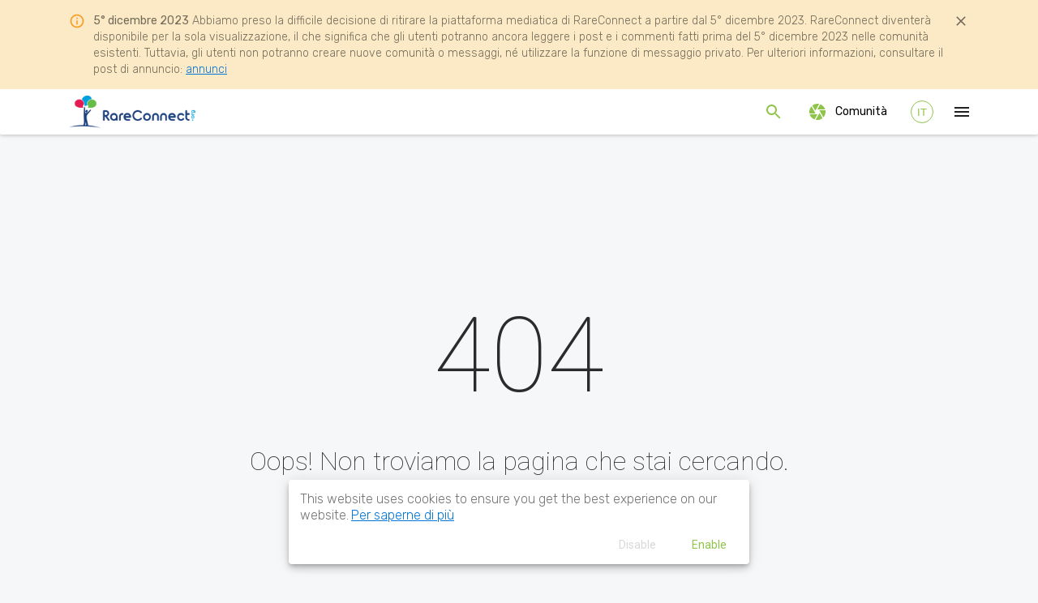

--- FILE ---
content_type: text/html; charset=utf-8
request_url: https://www.rareconnect.org/it/community/propionico-acidemia
body_size: 69175
content:
<!DOCTYPE html>
<html lang="en">
<head>
  <meta charset="UTF-8">
  <meta name="viewport" content="width=device-width, initial-scale=1, maximum-scale=1.0, user-scalable=0">
  <title data-react-helmet="true">RareConnect</title>
  <meta data-react-helmet="true" name="description" content="Una piattaforma sicura e facile da usare dove i pazienti affetti da malattie rare, le famiglie e le associazioni di pazienti possono sviluppare comunità online e conversazioni tra vari continenti e lingue. RareConnect si associa ai principali gruppi di pazienti con malattie rare di tutto il mondo per offrire delle comunità online globali che consentono alle persone di parlare di questioni che le riguardano dovendo vivere con una malattia rara."/><meta data-react-helmet="true" name="version" content=""/><meta data-react-helmet="true" name="commithash" content=""/><meta data-react-helmet="true" name="branch" content=""/>
  

  <link rel="icon" type="image/x-icon" href="/favicon.ico" />
  
  <link href="/styles.ad4665687cf67b48c12a.css" rel="stylesheet">
  

  <script async src="https://maps.googleapis.com/maps/api/js?key=AIzaSyC5Eac8TyL81QlHEG_59Rzg6K9xwt__Vxs&libraries=places"></script>
  <script src="https://cdnjs.cloudflare.com/ajax/libs/OverlappingMarkerSpiderfier/1.0.3/oms.min.js"></script>
  <link href="https://fonts.googleapis.com/css?family=Montserrat:400,500,600,700" rel="stylesheet">
  <link href="https://fonts.googleapis.com/css?family=Roboto:100,300,400,500,700" rel="stylesheet">
  <link href="https://fonts.googleapis.com/css?family=Rubik:300,400,500" rel="stylesheet">
  <link rel="stylesheet" href="https://maxcdn.bootstrapcdn.com/font-awesome/4.6.0/css/font-awesome.min.css">
</head>
<body>
  <div id="app"><div data-reactroot=""><div style="position:absolute;display:flex;align-items:center;justify-content:center;flex-direction:column;width:100%;height:100%;overflow:hidden;z-index:9000;background-color:#ffffff"><img src="/images/loading_animation.635788.gif" alt="Loading" style="height:150px;margin:20px"/></div></div></div>

  <script>window.__REACT_RESOLVER_PAYLOAD__ = {}</script>

  <script>window.__INITIAL_STATE__ = {"auth":{"user":null},"cookies":null,"loading":true,"notifications":null,"polyglot":{"locale":"it","phrases":{"about":{"title":"Circa RareConnect"},"account":{"button":{"passwordDone":"L'email è stata inviata","passwordReset":"Invia una email","remove":"Rimuovi","update":"Aggiorna"},"confirmation":{"password":"L'email è stata inviata a %{email}","profile":"Il tuo profilo è stato aggiornato"},"cookies":{"disable":"Disable Cookies","enable":"Enable Cookies","text":"You can enable/disable your cookie settings. By enabling your cookies you will receive the optimal user experience. Disabling cookies loses some website functionality.","title":"Cookie Settings"},"download":{"button":"Scaricare","description":"Puoi esportare e scaricare tutti i tuoi dati su RareConnect, inclusi commenti, post e informazioni di profilo.","dialog":{"button":"Salvare","title":{"loading":"Attendi mentre raccogliamo i tuoi dati","ready":"I tuoi dati sono pronti per essere scaricati"}},"title":"Scarica i tuoi dati"},"error":{"password":"Impossibile impostare una password di reset in questo momento. Assicurati che la tua email sia verificata.","profile":"Impossibile aggiornare il tuo profilo in questo momento"},"field":{"email":"E-mail","username":"Nome utente"},"password":{"description":"Richiedi di ricevere una email per reimpostare la password al tuo indirizzo email verificato.","title":"Password"},"preferences":{"emailNotifications":{"comment":{"label":"Inviami un'email quando un utente ha commentato il mio contenuto"},"commentThread":{"label":"Inviami un'email quando un utente ha contribuito a una discussione che ho commentato"},"error":{"notVerified":"Per modificare le preferenze relative alle notifiche email, è necessaria una email verificata."},"follow":{"label":"Inviami un'email quando un utente ha iniziato a seguirmi"},"joinSubscribedCommunity":{"label":"Inviami una email quando un utente si unisce nella comunità a cui sono iscritto"},"like":{"label":"Inviami un'email quando ad un utente piace il mio contenuto"},"postInSubscribedCommunity":{"label":"Inviami una email quando un utente scrive nella comunità a cui sono iscritto"},"postToFollowers":{"label":"Inviami un'e-mail quando un utente che seguo pubblica qualcosa nelle community"},"storyToFollowers":{"label":"Inviami un'e-mail quando un utente che seguo pubblica una storia"},"subtitle":"Riceverai notifiche sul sito anche se le notifiche e-mail sono disabilitate","title":"Notifiche"},"messaging":{"contactByEmail":{"label":"Consenti agli utenti di inviarmi messaggi tramite RareConnect"},"title":"Messaggi"},"title":"Preferenze e-mail","unsubscribe":{"label":"Non voglio ricevere email di notifica","title":"Annulla l'iscrizione"}},"profile":{"description":"Aggiorna il tuo indirizzo email e il tuo nome utente. È possibile utilizzare entrambi per accedere a RareConnect. L'indirizzo email deve essere verificato prima di poter reimpostare la password.","title":"Profilo"},"remove":{"description":"Questo rimuoverà il tuo account da RareConnect. Ti verrà richiesto di confermare prima della rimozione.","dialog":{"buttons":{"cancel":"Elimina","remove":"Rimuovi"},"checkbox":"Rimuovi tutto il mio contenuto","description":"Rimuovendo il tuo account rimuoverai il tuo profilo da RareConnect. I tuoi messaggi, commenti e storie forniscono un'ottima risorsa per altri membri. Se desideri rimuovere tutti i contenuti pubblicati, seleziona la casella sottostante.","title":"Rimuovi il mio account"},"success":"Il tuo account è stato rimosso con successo.","title":"Rimuovi il mio account","working":"Ti invitiamo ad attendere mentre rimuoviamo il tuo account"},"title":"Impostazioni dell 'account"},"announcements":{"description":"Benvenuto nella pagina degli annunci, di seguito troverai post di eventi importanti, nuove funzionalità e altri aggiornamenti della piattaforma. Se hai domande o commenti, non esitare a commentare o contattarci direttamente all'indirizzo %{email}","postType":"annuncio","title":"annunci"},"banners":{"actions":{"dismiss":"Chiudere"},"emailVerification":{"failure":"Non è possibile inviare una nuova email di verifica in questo momento, per favore contatta admin@rareconnect.org per assistenza.","label":"Conferma il tuo indirizzo email cliccando sul link nell'email che ti abbiamo inviato. Non riceverai le notifiche email finché non avrai provveduto a verificare il tuo indirizzo email.","link":"Invia di nuovo","success":"È stata inviata una nuova email di verifica all'indirizzo %{email}. Si prega di cliccare sul link che ti abbiamo inviato per confermare l'indirizzo email!"},"translations":{"label":"Siamo nel processo di traduzione del nuovo sito web in italiano. Grazie per la vostra pazienza."}},"breadcrumbs":{"comment":{"description":"Stai visualizzando un singolo commento ad un post.","link":"Visualizza post e commenti"},"communities":"Comunità","faqs":"Domande Frequenti","forum":"Aggiornamenti","resources":"Risorse","story":"Storie"},"comment":{"activityContainer":{"commented":"%{username} ha commentato ","postAuthor":"postato inizialmente da ","viewPost":"View all","you":"Tu"},"language":{"original":"originalmente scritto in %{lang}"},"menu":{"bookmark":{"add":{"label":"Salva commento nei preferiti"},"remove":{"label":"Rimuovi commento dai preferiti"}},"delete":"Elimina Commento","edit":"Cambia Commento","move":"Muovi Commento","report":"Riporta Commento"}},"communities":{"create":{"request":{"description":"**RareConnect.org** risponde alle necessità di informazione e connessione dei pazienti affetti da malattie rare attraverso la creazione di comunità online internazionali e gruppi di discussione dedicati a malattie specifiche.\n\n### Informazioni di base sulla creazione di una comunità con RareConnect\n- Creiamo comunità online in 12 lingue per gruppi di pazienti affetti da malattie rare, collaborando con questi gruppi. Quando non vi sono gruppi di supporto di pazienti, lavoriamo con le singole persone interessate alle malattie rare.  \n- Rappresentanti dei gruppi di pazienti o le singole persone svolgono il ruolo di moderatori della comunità, tenendola attiva e aggiornata sulle attività del proprio gruppo.\n- Gli amministratori di RareConnect sostengono la creazione, l'esistenza e la crescita delle comunità. Ciò avviene soprattutto tramite 3 manager di comunità dedicati e relativi costi di progetto come traduzione, hosting e soluzioni tecniche.\n\n### Fase 1: Inviateci Informazioni di base sulla malattia\n- Dobbiamo aggiungere informazioni iniziali alla comunità:\n- Nome della malattia\n- Descrizione della malattia (Orphanet è solitamente una buona fonte)\n- Qualsiasi articolo, FAQ, link, informazioni utili sulla malattia\n\n### Fase 2: Create un profilo\n- Registratevi su RareConnect e aderite alla comunità. È anche possibile registrare l'organizzazione di pazienti se appartenete ad una. Compilate il profilo per assicurarsi che gli altri possano identificarvi e aggiungete la vostra posizione se desiderate apparire sulla mappa della comunità.\n- Inserite un messaggio di benvenuto nella sezione Aggiornamenti o condividete la vostra storia\n\n### Fase 3: Promozione e manutenzione\n- Aggiungete un link alla comunità sul vostro sito web. Condividete il link sui vostri social media e in tutti gli altri gruppi a cui partecipate.\n- Noi promuoviamo la comunità:  sui social media di RareConnect, su EURORDIS eNews e in tutti gli altri metodi che aiutano meglio a informare le persone che vivono con una malattia rara.\n\n### Per mantenere la comunità prospera e attiva:\n- mantenete dei moderatori attivi\n- aggiornate la comunità sulle attività, gli eventi, la ricerca\n- fornite feedback al RareConnect team\n- rispondete alle domande dei membri della comunità\n- promuovete continuamente la comunità nei vostri materiali di comunicazione e sui social media\n- aggiungete un link alla comunità sul vostro sito web\n- informate la comunità scientifica\n- organizzate un webinar con noi\n- invitateci a presentare la comunità alle vostre conferenze\n\n**Avete domande? Vi aspettiamo su: [info@rareconnect.org] (mailto: info@rareconnect.org) **","empty":"Manchiamo nella tua community? In soli pochi passi potrai richiedere al team di RareConnect una nuova community","footer":"Non riesci a trovare la comunità che stai cercando?","link":"Richiedi una nuova comunità","title":"Passi per la creazione di una comunità su RareConnect"}},"description":"Esplora le comunità di seguito per partecipare alle discussioni o vai al tuo profilo per condividere la tua storia.","header":{"all":"Tutte le comunità","yours":{"placeholder":"Attualmente non sei membro di alcuna comunità. Tutte le comunità delle quali diventi membro saranno elencate qui.","title":"Le tue comunità"}},"link":{"stories":"Condividi una storia"},"title":{"":"Benvenuto %{username}","loggedIn":"Benvenuto %{username}","notLoggedIn":"Trova la tua comunità"}},"community":{"edit":{"failure":"Impossibile aggiornare la comunità","label":"Modifica la comunità","original":{"description":"Il contenuto originale verrà visualizzato se la traduzione non è disponibile","fields":{"description":"Descrizione","language":"Lingua (codice a due lettere)","name":"Nome"},"header":"Modifica il contenuto originale"},"success":"Comunità aggiornata con successo","title":"Modifica la comunità - %{communityName}","translation":{"description":"Salva dopo l'aggiornamento dei campi qui sotto","fields":{"description":"Descrizione tradotta","language":"Lingua di traduzione","name":"Nome tradotto"},"header":"Modifica traduzioni"}},"notifications":{"default":"Inizia una discussione","members":{"multiple":"nuovi membri","single":"nuovo membro"},"posts":{"multiple":"Nuovi posts","single":"Nuovo post"}},"notifyMembers":{"action":"Partecipa","description":"Dopo esserti unito alla community, viene inviata una notifica ai membri per far sapere loro che c'è un nuovo membro con cui è possibile connettersi. È particolarmente utile per quelle comunità di malattie rare in cui ci sono pochi membri. Questa notifica includerà il tuo nome utente e il link al tuo profilo.","no":"No, non inviare notifiche ai membri","title":"Invia notifiche ai membri","yes":"Sì, invia notifiche ai membri"},"summary":{"join":{"error":"Impossibile aderire alla comunità","label":"Iscriviti alla comunità","success":"Ha aderito con successo alla comunità"},"leave":{"error":"Impossibile lasciare la comunità","label":"Lascia la comunità","success":"Hai lasciato la comunità"},"less":"Leggi meno","more":"Leggi di più","official":"Comunità Ufficiale","private":"Private Community","search":"Cerca all'interno della comunità","stats":{"members":"Membri","moderators":"Moderatori","organizations":"Organizzazioni di Pazienti","posts":"Post"},"subscription":{"emailPrefs":"Preferenze email","notSubscribed":"Iscritto","subscribe":{"error":"Impossibile sottoscriversi","label":"Sottoscriviti","success":"Sottoscritto con successo"},"subscribed":"Iscritto e sottoscritto","unsubscribe":{"error":"Impossibile annullare l'iscrizione","label":"Annulla l'iscrizione","success":"Iscrizione annullata con successo"}}},"tabs":{"announcements":{"empty":"nessun nuovo annuncio","label":"annunci"},"faqs":{"empty":"Per adesso non ci sono FAQ per questa comunità. Se conosci un sito web affidabile che presenta alcune domande frequenti su questa malattia, inviaci il link a team@rareconnect.org","label":"Domande Frequenti"},"invitations":{"columns":{"code":"Code","createdAt":"Created At","remove":"Remove","status":"Status","user":"User"},"dialog":{"cancel":"Cancel","remove":{"confirm":"Are you sure you want to remove this invitation?","remove":"Remove","title":"Remove Invitation"}},"label":"Invitations","status":{"available":"Available","used":"Used"},"tooltips":{"add":"Create an invitation"}},"members":{"empty":{"members":"Non ci sono ancora membri in questa comunità.","moderators":"Non ci sono ancora moderatori in questa comunità.","organizations":"Non ci sono ancora organizzazioni in questa comunità."},"label":"Membri","list":{"members":"Membri","moderators":"Moderatori","organizations":"Organizzazioni"},"login":"Effettuare il login per maggiori informazioni","map":{"cluster":{"area":"%{number} Members in this area","location":"%{number} Members in %{location}"},"error":"Impossibile visualizzare la mappa","legend":{"members":"Membri","moderators":"Moderatori","organizations":"Organizzazioni"},"pin":{"button":"Segna la mia posizione","description":"Aggiungendo la tua posizione sulla mappa, la renderai visibile agli altri membri. I questo modo sarà più facile far crescere la rete di persone che stanno vivendo esperienze simili e che si trovano nella tua zona.","error":"Impossibile salvare la posizione","noResults":"Nessun risultato trovato per '%{query}'","success":"Posizione salvata","title":"Indica dove sei sulla mappa"}},"search":{"placeholder":"Cerca","results":{"many":"%{total} risultati ella ricerca '%{query}'","none":"Nessun risultato per la ricerca '%{query}'","one":"Un risultato trovato per '%{query}'"}}},"resources":{"empty":"Questa comunità non ha al momento risorse. Per suggerire una risorsa o per avere maggiori informazioni sulla comunità, contattaci all'indirizzo team@rareconnect.org","label":"Risorse"},"stories":{"empty":"Non ci sono storie dai membri di questa community","header":"Le ultime storie dei membri","label":"Storie"},"updates":{"empty":"Sii il primo ad iniziare una discussione postando in questa comunità","label":"Aggiornamenti","sort":{"hot":{"description":"Post di tendenza creati di recente","label":"Popolare"},"label":"Ordina per:","new":{"description":"Gli ultimi posts","label":"Nuovo"},"top":{"description":"Post con la maggior parte delle attività","label":"Popolare"},"unanswered":{"description":"Post che non hanno ricevuto risposta","label":"Risposta non pervenuta"}}}}},"communityInvitations":{"errors":{"invalidInvite":"%{code} is not a valid invitation code","missingInvite":"missing required invitation code","usedInvite":"that invite has already been used"},"header":"You were invited to join the following community:","requiredLogin":"Please sign up or login to join this community."},"cookies":{"banner":{"accept":"Enable","decline":"Disable","link":"Per saperne di più","text":"This website uses cookies to ensure you get the best experience on our website."},"contact":{"accept":"Enable","decline":"Chiudere","text":"You have not agreed to the RareConnect.org cookie policy. This function is dependent on the use of cookies from a third-party. You can either enable cookies to use the form or contact info@rareconnect.org.","title":"Cookies Disabled"},"login":{"accept":"Enable","decline":"Chiudere","text":"You have not agreed to the RareConnect.org cookie policy. Logging in through Google or Facebook requires the use of cookies. You are still able to login with your RareConnect username/email and password, or you can either enable cookies to use the form or contact info@rareconnect.org.","title":"Cookies Disabled"},"sign-up":{"accept":"Enable","decline":"Chiudere","text":"RareConnect.org signup uses an external service whose cookies we are unable to disable. After signup however, cookies can be disabled. You have indicated that you do not accept our cookie policy. Unfortunately, that means  you are unable to signup for RareConnect.org at this time. If you change your mind in the future, you will be able to disable cookies after signup.","title":"Cookies Disabled"}},"emailMessages":{"contact":{"button":"Messaggio"},"disclosure":{"sending":"Le risposte a questo messaggio saranno ricevute via email. Inviando questo messaggio, accetti di condividere il tuo indirizzo email con questo utente. Sulla base della natura personale degli indirizzi email, questo utente potrebbe identificarti. Si prega di notare che è possibile inviare solo un massimo di 10 messaggi al giorno."},"error":{"emptyMessage":"Includi un messaggio","general":"Errore durante l'invio del messaggio","limitExceeded":"Limite del messaggio giornaliero superato","unVerified":"Verifica la tua email"},"message":{"label":"Messaggio"},"replyTo":{"label":"Rispondi a"},"subject":{"label":"Soggetto","value":"RareConnect: Messaggio da %{username}"},"submit":{"label":"Invia"},"success":"Messaggio inviato con successo","title":"Invia un messaggio privato a %{username}"},"error":{"badRequest":"Bad Request","forbidden":"Ci dispiace, non hai il permesso per visualizzare questa pagina","notFound":"Oops! Non troviamo la pagina che stai cercando.","private":{"comment":"This comment is private. If you are having trouble please contact the RareConnect team for more information.","community":"This community is private. If you are having trouble please contact the RareConnect team for more information.","post":"This post is private. If you are having trouble please contact the RareConnect team for more information."},"unauthorized":{"label":"Questo contenuto è esclusivamente per i membri di RareConnect.","link":"Accedi per visualizzare questo contenuto"}},"form":{"charLimit":"Hai raggiunto il limite massimo di caratteri (5000)","comment":{"body":{"missing":"Il testo del commento non può essere vuoto"},"create":{"error":"Impossibile creare un nuovo commento","success":"Hai creato un nuovo commento con successo"},"edit":{"add":{"button":"Aggiungere"},"body":{"hint":"Testo","missing":"Includi un testo"},"cancel":{"button":"Elimina"},"language":{"add":"Aggiungi nuova traduzione","original":"Modifica il commento originale","translation":"Modifica la traduzione in %{language}"},"save":{"button":"Salva"}},"prompt":"Rispondi a @","submit":"Commento","unauthorizedMember":"Si prega di entrare a far parte della comunità prima di pubblicare commenti ai post"},"date":{"day":"Giorno","month":"Mese","year":"Anno"},"post":{"create":{"error":"Impossibile creare un nuovo post","success":"Hai creato un nuovo post con successo"},"edit":{"body":{"hint":"Testo","missing":"Includi un testo"},"cancel":{"button":"Elimina"},"language":{"original":"Modifica il post originale","translation":"Modifica la traduzione in %{language}"},"save":{"button":"Salva"},"title":{"hint":"Titolo (opzionale)"},"visibility":{"label":"Visibilità:"}},"faq":{"body":{"missing":"Il testo del post non può essere vuoto"}},"forum":{"body":{"label":"Condividi i tuoi pensieri","missing":"Il testo del post non può essere vuoto"},"submit":"Posta","title":{"label":"Titolo (opzionale)","missing":"Dai un titolo descrittivo al tuo post"}},"resource":{"body":{"label":"Postare una risorsa","missing":"Il contenuto della risorsa non può essere vuoto"},"submit":"Creare","title":{"label":"Titolo","missing":"Dai un titolo descrittivo alla tua risorsa"}},"story":{"body":{"label":"Raccontaci la tua storia","missing":"Includi un testo per la tua storia"},"submit":"Pubblica","title":{"label":"Titolo (opzionale)","missing":"Dai un titolo descrittivo alla tua storia"}},"unauthorized":{"notLoggedIn":{"description":"Join this community to share experiences, ask questions and connect with others in a similar position. RareConnect respects and protects the privacy of its members making the discussions only visible to registered users.","title":"Most conversations in this community are for members only"}},"unauthorizedMember":"Si prega di entrare a far parte della comunità prima di pubblicare post","visibility":{"global":{"disclaimer":"Se scegli di rendere pubblica la visibilità del tuo post, accetti di renderne i contenuti accessibili anche a coloro che non sono membri registrati di RareConnect.","label":"Pubblica","menuItem":"Pubblica (incluso Google)"},"private":{"disclaimer":"Visibility of posts in this community will be restricted to invited members only."},"users":{"label":"Utenti registrati","menuItem":"Altri utenti RareConnect"}}}},"home":{"login":{"button":"Accedi"},"signup":{"button":"Iscriviti"}},"landing":{"contact":{"cancel":"Elimina","description":"Inviaci domande, commenti o feedback a","error":{"email":"Errore: e-mail non valida","message":"Errore: il campo del messaggio non può essere vuoto","subject":"Errore: il campo dell'oggetto non può essere vuoto"},"title":"Contattaci"},"footer":{"about":"Circa","announcements":"Annunci","communities":"Comunità","contact":"Contatto","privacy":"Privacy Policy","terms":"Termini di servizio"},"photos":{"slide1":{"description":"Weronika, dalla Polonia, convive con la gangliosidosi GM1. Foto per gentile concessione del Concorso Fotografico di EURORDIS."},"slide10":{"description":"Timo, salla Svezia, convive con la Dissezione Aortica. Foto per gentile concessione del Concorso Fotografico di EURORDIS."},"slide2":{"description":"Gabriel, da Malta, convive con la leucodistrofia. Foto per gentile concessione del Concorso Fotografico di EURORDIS."},"slide3":{"description":"Daniel, dalla Russia, convive con la Sindrome di Williams. Foto per gentile concessione del Concorso Fotografico di EURORDIS."},"slide4":{"description":"Jeannete e suo figlio Felix, dall’Austria, soffrono di sclerosi tuberosa. Foto per gentile concessione del Concorso Fotografico di EURORDIS."},"slide5":{"description":"Malo, dalla Francia, convive con la Sindrome di Dubowitz. Foto per gentile concessione del Concorso Fotografico di EURORDIS."},"slide6":{"description":"Daniel, dalla Spagna, convive con la malattia di Sanfilippo (MPSIII). Foto per gentile concessione del Concorso Fotografico di EURORDIS."},"slide7":{"description":"Sunna vive a Reykjavik, in Islanda, e soffre di emiplegia alternante dell’infanzia (EA). Foto per gentile concessione del Concorso Fotografico di EURORDIS."},"slide8":{"description":"Immagine tratta dalla campagna \"Un respiro di speranza\" che mira a creare consapevolezza sulla fibrosi polmonare idiopatica. Foto per gentile concessione del Concorso Fotografico di EURORDIS."},"slide9":{"description":"Eva e Kristian, due amici colpiti dalla Sindrome di Williams. Foto per gentile concessione del Concorso Fotografico di EURORDIS."}},"section":{"about":{"description":"Una piattaforma sicura e facile da usare dove i pazienti affetti da malattie rare, le famiglie e le associazioni di pazienti possono sviluppare comunità online e conversazioni tra vari continenti e lingue. RareConnect si associa ai principali gruppi di pazienti con malattie rare di tutto il mondo per offrire delle comunità online globali che consentono alle persone di parlare di questioni che le riguardano dovendo vivere con una malattia rara.","readMore":{"button":"Leggi di più"},"title":"Circa RareConnect"},"features":{"caption":"RareConnect offre ai suoi utenti un'esperienza unica grazie alle comunità online per malattie specifiche intorno a temi di interesse che possono riguardare malattie specifiche o preoccupazioni che riguardano diverse malattie.","communities":{"description":"RareConnect comprende comunità online per malattie specifiche che permettono alle persone affette da malattie rare di incontrarsi, condividere storie e imparare gli uni dagli altri. Le comunità sono create in collaborazione con i gruppi di pazienti, che offrono risorse quali moderatori, consulenza con specialisti e informazioni convalidate. Trova una comunità qui sopra utilizzando la casella di ricerca o visita il nostro elenco di comunità .","title":"Comunità"},"networking":{"description":"Interagisci con altre persone affette da malattie rare per condividere esperienze, trovare supporto, chiedere informazioni e ottenere accesso a una ricca rete di associazioni di pazienti di supporto.","title":"Rete"},"title":"Caratteristiche","translation":{"description":"RareConnect aiuta le persone che vivono con malattie rare provenienti da tutto il mondo a interagire fornendo diversi servizi di traduzione. Forniamo un servizio di traduzione automatizzata integrata ma anche un ulteriore servizio di traduzione umana per garantire una comunicazione di qualità tra i membri della rete.","title":"Traduzione"}},"howItWorks":{"description":"RareConnect è diviso in comunità online specifiche per malattie e gruppi di discussione riguardo a temi di interesse che possono riguardare una determinata malattia o questioni che toccano molte aree di malattia.","steps":{"first":"Trova una comunità o un gruppo di discussione","fourth":"Incontra gli altri e connettiti con loro","second":"Unisciti ad una comunità o ad una conversazione","third":"Condividi la tuo storia o chiedi una domanda"},"title":"Come funziona"},"involvement":{"caption":"Oltre a creare un profilo e diventare membro di RareConnect, ci sono molti altri modi in cui voi o la vostra organizzazione potete partecipare nella piattaforma","moderators":{"button":"Contattaci","description":"Unisciti al nostro team di moderatori volontari","title":"Diventa un moderatore"},"organizations":{"button":"Unisciti","description":"Crea una comunità per una malattia rara in collaborazione con noi","title":"Organizzazioni di Pazienti"},"title":"Partecipa","translators":{"button":"Contattaci","description":"Aiutaci a tradurre le storie in qualsiasi lingua","title":"Diventa un traduttore volontario"}},"moreDetails":{"description":"Ospitato da rappresentanti dei pazienti di fiducia, RareConnect è un luogo dove i pazienti affetti da malattie rare sono in grado di interagire con altri a livello globale. RareConnect è un ambiente sicuro in cui la privacy è rispettata e dove le informazioni affidabili sono condivise tramite veri rappresentanti dei pazienti.","section":{"dataProtection":{"description":"RareConnect ha dichiarato la sua attività all'agenzia francese per la protezione dei dati CNiL, in conformità alla direttiva europea sulla protezione dei dati, come attuata nella legislazione francese.","title":"Data protection compliant"},"experiencedModerators":{"description":"Ogni comunità su RareConnect è moderata da una persona che vive con una malattia rara pertinente e collegata a un gruppo di pazienti di fiducia. Inoltre, tutti i moderatori sono addestrati nell'uso del nostro cartellone delle comunità online e supportati quotidianamente da un team di manager delle comunità.","title":"Moderatori esperti"},"nonForProfit":{"description":"Il team RareConnect è composto da dipendenti delle organizzazioni senza scopo di lucro: EURORDIS- Rare Diseases Europe e il Hospital for Sick Children. Il finanziamento per RareConnect proviene da sovvenzioni  e sponsorizzazioni aziendali. Per ulteriori informazioni sulla sponsorizzazione aziendale tramite EURORDIS, vi preghiamo di visitare eurordis.org/international.","title":"Senza scopo di lucro"},"patientLed":{"description":"RareConnect è un'iniziativa condotta da pazienti. Le associazioni di pazienti collaborano con EURORDIS, un'organizzazione internazionale di pazienti, per creare comunità e fornire moderatori all'interno della loro rete.","title":"Condotto da pazienti"},"secureCommunication":{"description":"Tutte le comunicazioni tra l'utente e i server di RareConnect sono crittografate con certificati Secure Socket Layers (SSL). Ciò significa che anche sulle reti pubbliche, gli hacker non possono ascoltare o catturare i dati sensibili.","title":"Comunicazioni sicure"},"whoWeAre":{"description":"Il team RareConnect è un team internazionale composto da ricercatori, community manager e sviluppatori di software. Il team è composto da dipendenti di EURORDIS e il Hospital for Sick Children. Insieme, la missione di questa squadra è di lottare contro l'impatto delle malattie rare sulla vita delle persone attraverso lo studio e lo sviluppo di strumenti migliori per il trattamento della malattia.","title":"Chi siamo"}}},"partners":{"description":"RareConnect è approvato dai seguenti partner che hanno collaborato con noi per promuovere la piattaforma per i loro membri. Riconosciamo e ringraziamo i loro sforzi.","endorsing":{"title":"Partners che supportano RareConnect"},"operating":{"title":"Partner operativi"},"title":"Costruire una comunità di fiducia"}},"subtitle":"Inizia una comunità per una malattia rara in collaborazione con noi.","title":"Mettendo in contatto le persone affette da malattie rare globalmente"},"languages":{"cs":"Ceco","de":"Tedesco","en":"Inglese","es":"Spagnolo","fa":"Farsi","fr":"Francese","it":"Italiano","ja":"Giapponese","null":"Sconosciuto","original":"originale","pt":"Portoghese","ro":"Rumeno","ru":"Russo","sh":"Serbo/Croato","uk":"Ucraino"},"likes":{"actions":{"close":"Chiudi"},"description":{"comment":{"multiple":"A %{number} utenti piace questo commento","single":"A 1 utente piace questo commento"},"post":{"multiple":"A %{number} utenti piace questo post","single":"A 1 utente piace questo post"}},"title":"Like"},"login":{"facebook":{"error":"Impossibile accedere via Facebook"},"form":{"cancel":{"button":"Elimina"},"done":{"button":"Fatto"},"error":"Il nome utente/email o password non sono corretti","forgotPassword":{"error":"Nessun account è stato trovato per questo indirizzo email o l' indirizzo non è stato verificato","hint":"E-mail","instruction":"Entra l' indirizzo email associato all'account RareConnect qui sotto e ti invieremo una mail con il link per reimpostare la tua password.","link":"Hai dimenticato la password?","success":"Una email è stata inviata a %{email}, segui le istruzioni fornite per reimpostare la password","title":"Modifica della password per RareConnect"},"login":{"hint":"Nome Utente o Email"},"or":{"divider":"o"},"password":{"hint":"Password"},"send":{"button":"Invia"},"signup":"Unisciti","submit":{"button":"Continua con l’email"},"welcome":"Accedi al tuo account RareConnect"},"goToLogin":"Vai alla pagina di accesso","google":{"error":"Impossibile accedere via Google"},"resetPassword":{"button":{"login":"Accedi","save":"Salva"},"description":"Inserisci la tua nuova password","fields":{"password":"Password","passwordConfirmation":"Conferma password"},"messages":{"failure":"Impossibile reimpostare la password in questo momento, inviate un' email all 'indirizzo admin@rareconnect.org","passwordConfirmationError":"Le tue password non coincidono","passwordError":"La tua password deve essere di almeno 8 caratteri","success":"Password reimpostata con successo!","urlError":"Non è stato trovato nessun identificatore, verifica il link inviato tramite email. Se continui a provare problemi, contatta admin@rareconnect.org"},"title":"Inserisci la tua nuova password"},"verifyEmail":{"button":{"home":"Il mio profilo"},"failure":{"otherThings":"Nel frattempo, ecco qualcosa che puoi fare:","title":"Errore"},"messages":{"failure":"Il tuo indirizzo email non può essere verificato in questo momento, per favore invia un' email a admin@rareconnect.org","success":"Il tuo indirizzo email è stato verificato!","urlError":"Non è stato trovato nessun identificatore, verifica il link inviato tramite email. Se continui a provare problemi, contatta admin@rareconnect.org"},"success":{"completeProfile":"Valuta la possibilità di completare il tuo account aggiungendo qualche informazione che ti riguarda","otherThings":"Ecco qualcos'altro che puoi fare:","title":"E-mail confermata!","viewCommunities":"Trovare una comunità a cui iscriversi","viewFeed":"Dai un'occhiata ai post più recenti"},"title":"Verifica dell'email"}},"navbar":{"admin":{"label":"Amministratore"},"communities":{"label":"Comunità"},"feed":{"label":"Il mio feed"},"feedback":{"label":"Contatto"},"language":{"label":"Lingua"},"login":{"label":"Accedi"},"notifications":{"button":"Vedi tutto","empty":{"description":"Nessuna nuova notifica"},"label":"Notifiche"},"profile":{"label":"Il mio profilo"},"research":{"label":"I miei studi","settings":"Impostazioni dei miei studi"},"search":{"close":"Chiudere","label":"Cerca","placeholder":"Cerca qualcosa…"},"signup":{"label":"Iscriviti"},"user":{"account":{"label":"Impostazioni dell 'account"},"profile":{"label":"Modifica il profilo"},"signOut":{"label":"Disconnetti"}}},"notifications":{"description":"Di seguito tutte le notifiche ricevute dalle comunità a cui sei iscritto, dagli utenti che segui e dalle discussioni che hai avviato o a cui hai contribuito. Se vuoi ricevere queste notifiche anche via email, ti invitiamo a visitare la pagina delle impostazioni dell'account: ","empty":"Non hai ancora nessuna notifica","link":"Preferenze email","section":{"older":"Nuovo","today":"Oggi","unread":"Nuovo","week":"Questa settimana"},"title":"Notifiche","types":{"announcement":"RareConnect ha postato un annuncio","commented":"%{username} ha commentato il tuo post","commented_thread":"%{username} ha commentato un post che anche tu hai commentato","followed":"%{username} ha iniziato a seguirti","joined_subscribed_community":"%{username} è entrato nella comunità %{communityName}","liked":{"comment":"%{username} ha apprezzato il tuo commento","post":"%{username} ha apprezzato il tuo post"},"post_to_followers":"%{username} ha pubblicato un contenuto nella community %{communityName}","posted_in_subscribed_community":"%{username} ha scritto nella comunità %{communityName}","story_to_followers":"%{username} ha pubblicato una nuova storia"}},"pagination":{"fetch":{"button":"Vedi di più"}},"post":{"author":{"label":"Di %{username}"},"commentCount":{"multiple":"Risposte","single":"Risposta"},"expand":"Leggi di più","language":{"original":"originalmente scritto in %{lang}"},"likeButton":{"like":"Like","likes":"Likes"},"menu":{"bookmark":{"add":{"error":"Salvataggio tra i preferiti non riuscita. Si prega di riprovare più tardi.","label":"Salva il post nei preferiti","link":"Visualizza i preferiti","success":"Salvataggio tra i preferiti completato"},"remove":{"error":"Rimozione non riuscita. Si prega di riprovare più tardi.","label":"Rimuovi il post dai preferiti","success":"Rimozione completata"}},"delete":"Elimina post","edit":"Modifica post","label":"Altro","move":"Muovi post","pinning":{"add":{"error":"Impossibile aggiungere il post","label":"Aggiungi il post","success":"Il post è stato aggiunto"},"remove":{"error":"Impossibile togliere il post","label":"Togli il post","success":"Il post è stato tolto"}},"report":"Riporta Post","viewReactions":"Vedi like"},"permalink":{"button":{"label":"Permalink"}},"reply":{"button":{"label":"Rispondi"}}},"privacy":{"description":"RareConnect rispetta e protegge la privacy delle persone che utilizzano il sito web di RareConnect (www.rareconnect.org). Il controllo individuale e la trasparenza nel trattamento dei dati personali sono principi fondamentali per RareConnect.\n\n## Quali informazioni raccogliamo?\n\nRareConnect raccoglie i tuoi dati personali (come il tuo indirizzo e-mail e il mese e l'anno di nascita) solo quando tu ci fornisci queste informazioni esplicitamente e consapevolmente (ad esempio, al momento della registrazione). Al momento della registrazione utilizza un nome utente univoco e non facile da identificare (ad esempio il tuo nome). Fornendo i tuoi dati personali acconsenti al loro uso. Tali informazioni serviranno per identificarti come utente unico e le informazioni non verranno condivise con alcuna entità o organizzazione terza, a meno che tu non lo abbia specificamente richiesto o se siamo tenuti a farlo per legge.\n\n## Come vengono utilizzate le informazioni\n\nRareConnect utilizza i dati che condividi con la piattaforma in diversi modi, a seconda della sensibilità delle informazioni e delle tue impostazioni sulla privacy:\n\n- **Statistiche:** potremmo condividere pubblicamente informazione aggregate relative ai dati demografici, ai dati sanitari e all'uso del sito e potremmo includerli in presentazioni e resoconti. Alcuni esempi:\n- Numero di utenti in una determinata comunità;  \n- Numero medio di post per ogni utente;\n- Informazioni sul luogo da cui proviene il traffico; e\n- Numero di visitatori sul sito e numero di visite.\n\n\n- * * Traduzioni: * * il contenuto testuale che condividi con il sito può essere inviato ad agenzie di traduzione terze tramite una connessione protetta (ad esempio Google Translate o Translators without Borders). Alcuni esempi:\n- Post;\n- Commenti; e\n- Storie.\n\n\n- **Ricerca:** RareConnect può essere utilizzato per aiutarti a scoprire studi di ricerca che potrebbero interessarti. Le tue informazioni non verranno utilizzate per la ricerca senza il tuo consenso. \n- RareConnect offre una pagina MyStudies dove hai la possibilità di completare indagini di ricerca approvate. Quando entri nel portale MyStudies verranno visualizzate le Condizioni di Servizio e il modulo di iscrizione per il portale di ricerca. Per essere in grado di partecipare a studi di ricerca dovrai compilare il modulo di registrazione. Per essere in grado di partecipare allo studio di ricerca devi prima accettarne i termini. I dati che inserisci tramite il portale MyStudies saranno archiviati su un server diverso da quello su cui sono archiviati i dati del tuo profilo RareConnect, per diminuire le probabilità di identificazione nel caso di una violazione della sicurezza. \n\n\n- **Esperienza dell'utente:** Utilizziamo le preferenze che hai indicato nelle Impostazioni del tuo account per migliorare l'esperienza dell’utente su RareConnect. Ad esempio, per personalizzare l'interazione con la community, ti inviamo notifiche via e-mail sulla base delle preferenze indicate. \n\n\n- **Controllo qualità:** Gli amministratori di RareConnect possono monitorare l’utilizzo e il contenuto del sito per ottimizzare la piattaforma, combattere lo spam, rilevare bug e garantire che il comportamento sia conforme ai termini di servizio del sito. Alcuni esempi:\n- Storico IP;\n- Interazioni del sito;\n- Report di errori, e\n- Feedback dagli utenti.\n\n\n## La tua attività\n\nRareConnect utilizza Google Analytics per monitorare in modo anonimo come gli utenti si muovano attraverso il sito e utilizza le informazioni per migliorare l'esperienza dell'utente.\n\nRareConnect utilizza una funzionalità chiamata \"memorizzazione locale\". L’archiviazione locale viene utilizzata per mantenere aggiornate le sessioni di login e registrare i contributi di contenuto degli utenti connessi: post, commenti, flag, modifica dei post, registrazione presso altre community, ecc. Se il tuo computer non supporta l'archiviazione locale, si utilizzano i cookie. A ogni visita al nostro sito, i cookie memorizzano piccole quantità di dati.\n\n## Sicurezza dei dati\n\nPrendiamo sul serio la protezione dei dati. Questo sito dispone di misure di sicurezza per proteggere dalla perdita, dall’uso improprio e dall'alterazione delle informazioni sotto il nostro controllo. Nonostante i meccanismi in atto per garantire la sicurezza e la protezione della tua privacy, esiste sempre un rischio di una violazione della privacy. In caso di violazione della privacy, RareConnect adotterà misure immediate per contenerla e ti contatterà appena ragionevolmente possibile per informarti della violazione, spiegare quali dati potrebbero essere stati compromessi e suggerire le misure che potresti prendere in considerazione per proteggere le tue informazioni personali.\n\nRareConnect non è responsabile per le disposizioni in materia di privacy o per il contenuto di siti web esterni al dominio \"RareConnect.org”.\n\n## Esportazione delle informazioni\n\nÈ possibile esportare una copia del contenuto pubblicato dal proprio account RareConnect se si desidera eseguire il backup o utilizzarlo al di fuori di RareConnect in qualsiasi momento. Questo può essere effettuato dalle Impostazioni account\n\n## Ci impegniamo per la protezione dei dati\n\nContinueremo a rivedere la nostra politica sulla privacy e ti informeremo di qualsiasi modifica significativa. Ti invitiamo a rivedere periodicamente gli aggiornamenti di questa politica nella sezione relativa alle nostre disposizioni sulla privacy.\n\n## A chi posso chiedere se ho altre domande?\n\nSe hai altre domande sulla presente informativa sulla privacy, sulle disposizioni che regolano il nostro sito, o sui tuoi rapporti con questo sito web, è possibile contattare: privacy@rareconnect.org\n","title":"Politica sulla privacy"},"profile":{"avatar":{"remove":{"button":{"label":"Rimuovi"}},"upload":{"button":{"label":"Carica un immagine"},"error":"Impossibile caricare l'immagine","sizeLimit":"L'immagine supera il limite di dimensione di 5 MB","success":"L'immagine è stata caricata"}},"edit":{"description":{"helper":"Description cannot be more than 300 characters.","label":{"organization":"Descrizione della tua organizzazione","person":"Un po su di te"}},"error":"Errore durante la modifica del tuo profilo","explanation":{"organization":"Descrivi la tua organizzazione, la tua dichiarazione di missione e la tua copertura geografica per aiutare le persone a scoprire la tua organizzazione e il lavoro che fai.","person":"Più dettagli aggiungi, maggiori saranno le possibilità di entrare in contatto  con persone che condividono esperienze simili alla tua e di offrirti contenuti più più utili e dettagliate."},"gender":{"female":"Femmina","label":"Il tuo genere","male":"Maschio","other":"Altro","undisclosed":"Preferisco non dirlo"},"geographic_scope":{"country":"Paese","global":"Globale","label":"Copertura geografica","locality":"Città","region":"Regione","unspecified":"Imprecisato"},"language":{"label":"Lingua"},"location":{"disclaimer":"Condividendo la tua località, potrai rendere più semplice la comunicazione con le persone dalla tua zona. Ricorda, comunque, che a causa della rarità di alcune malattie, potresti essere identificato aggiungendo la località come parte del tuo profilo.","error":"Seleziona un luogo valido dall'elenco a discesa","label":"Luogo"},"name":{"label":"Nome della tua organizzazione"},"success":"Profilo salvato","visibility":{"global":{"disclaimer":"Se scegli di rendere il tuo post visibile pubblicamente, accetti di rendere il tuo username e il tuo profilo individuabile e accessibile da coloro che non sono membri registrati di RareConnect.","label":"Il profilo è visibile a tutti (anche su Google)"},"label":"Visibilità del tuo profilo","users":{"label":"Il profilo è visibile agli utenti su RareConnect"}},"website":{"label":"Il tuo sito web o blog"}},"name":{"badge":{"organization":{"tooltip":"Organizzazione di pazienti"}}},"page":{"accountType":{"admin":"Admin","member":"Membro","organization":"Organizzazione"},"joined":"Iscritto"},"save":{"button":{"label":"Salva le modifiche"}},"summary":{"stats":{"followers":"Utenti che ti seguono","posts":"POst"}},"tabs":{"activity":{"description":"Di seguito c'è una lista di tutti i tuoi post sul sito. Questo è un modo semplice per vedere la tua attività e per tracciare reazioni da altri membri di RareConnect.","empty":"Non hai ancora postato nulla","label":"La mia attività","title":"La mia attività"},"bookmarks":{"description":"Qui puoi visualizzare i post e i commenti che hai salvato. Cerca nel menù \"altro\" per salvare i post nei preferiti!","empty":{"description":"Non hai ancora salvato alcun post o commento tra i preferiti."},"label":"I miei preferiti","title":"I miei preferiti"},"communities":{"description":"Di seguito trovi una lista delle community di cui fai parte.","empty":"Non ti sei ancora iscritto ad alcuna comunità","header":"Le mie comunità"},"feed":{"communityLink":"Visualizza le comunità","description":"Di seguito puoi trovare gli ultimi messaggi di persone che segui e delle comunità di cui fai parte. ","empty":{"description":"Vai alla pagina delle comunità per visitare o aderire ad una comunità e trovare più persone da seguire."},"label":"il mio feed","title":"Il mio Feed"},"network":{"empty":{"description":{"followers":"Non hai nessun utente che ti segue. Più attivo sei su RareConnect, più persone troveranno il tuo profilo.","following":"Non stai seguendo nessuno. Segui i membri per vedere la loro attività sul tuo feed."}},"label":"La mia rete","sections":{"followers":"Utenti che ti seguono","following":"Segui"},"title":"La mia rete"},"stories":{"description":"Presentati agli altri membri di RareConnect e condividi la tua esperienza. Le tue storie appariranno nelle comunità le quali fai parte.","label":"Le mie storie","title":"Le Mie Storie"}},"username":{"anonymize":"[nascosto]"}},"reactions":{"deleted":{"comment":"Questo commento è stato recentemente eliminato","post":"Questo post è stato recentemente cancellato"}},"report":{"actions":{"cancel":"Cancellare","submit":"Invio"},"description":"In caso affermativo, scegli una delle seguenti ragioni.","error":"Hai già segnalato questo contenuto","link":"Per saperne di più","reasons":{"harassmentBullying":"Molestie o bullismo","hate":"Contenuto odioso","medicalAdvice":"Dare un consiglio medico","salePromotion":"Vendita o promozione di farmaci","selfInjury":"Ferita autoinflitta","sharePersonalInfo":"Condivisione di informazioni personali","spam":"Spam"},"success":"Articolo segnalato","title":"Vuoi riportare questo contenuto in maniera anonima?"},"search":{"empty":"Siamo spiacenti, non abbiamo trovato nessun risultato per questa ricerca.","filterCommunity":"Limitare la mia ricerca alla comunità %{communityName}","label":"Cercare","sidebar":{"comments":"Commenti","communities":"Comunità","other":"Altro","posts":"Post","profiles":"Profili"},"title":"Risultati di ricerca","titleWithCommunityName":"Cercare la comunità %{communityName}"},"session":{"expired":{"error":"La tua sessione è scaduta"}},"signup":{"stepper":{"account":{"confirmPassword":"Conferma password","description":{"organization":"Registrati con il tuo indirizzo email qui sotto:","person":"Hai già un account su uno di questi siti? Clicca sul logo per registrarti:"},"existingAccount":"Already have an account?","finish":"Please fill in the rest of your information in order to complete the signup process.","form":"O puoi registrarti con il tuo indirizzo email e la tua password qui sotto:","password":"Password","passwordError":"La tua password deve essere di almeno 8 caratteri","passwordMatchError":"Your password does not match","stepLabel":"Account","title":"Inserisci i dettagli del tuo account"},"buttons":{"back":"Indietro","next":"Avanti"},"details":{"birthday":{"description":"Inserisci la tua data di nascita. Questi dati resteranno privati.","invalid":"Inserisci una data di nascita valida","label":"Data di nascita:","monthInvalid":"Mese non valido","title":"Inserisci la tua data di nascita","yearInvalid":"Anno non valido"},"email":{"description":"Inserisci di seguito un indirizzo email al quale possiamo contattarti. L’indirizzo email è importante per poter resettare la tua password e puoi anche usarlo per accedere. Il tuo indirizzo email sarà mantenuto privato e sarà visibile solo agli amministratori di RareConnect.org. Il tuo indirizzo email non sarà condiviso con terze parti.","exists":"Questo indirizzo email è già associato ad un account RareConnect","invalid":"Inserisci un indirizzo email valido","label":"E-mail","title":"Inserisci un indirizzo e-mail"},"stepLabel":"Dettagli","username":{"descriptionOrganization":"Scegli un nome utente qui sotto. Il tuo nome utente deve essere unico e permettere agli utenti di identificare facilmente l'organizzazione. È possibile utilizzare lettere (a-z), numeri (0-9) e sottolineature (_).","descriptionPerson":"Scegli un nome utente (puoi cambiarlo dopo). Il tuo nome utente sarà pubblico, quindi scegli un nome utente che non ti identifichi se vuoi rimanere anonimo. È possibile utilizzare lettere (a-z), numeri (0-9) e sottolineature (_).","exists":"Spiacenti, questo nome utente è già in uso","forbidden":"Questo nome utente è vietato.","invalid":"Ti pregiamo di usare solo lettere (a-z), numeri (0-9) e sottolineature (_)","label":"Nome utente","title":"Scegli un nome utente"}},"exit":{"buttons":{"cancel":"Elimina","exit":"Esci"},"confirmation":"Sei sicuro di voler uscire dal processo di registrazione?","declineTerms":"Per utilizzare RareConnect devi accettare i termini di servizio. In caso di domande sui termini di servizio, contattaci all'indirizzo privacy@rareconnect.org","title":"Uscire dall'iscrizione?"},"profile":{"description":"Benvenuto nella pagina di registrazione su RareConnect.org. In pochi semplici passi potrai unirti a questa rete di supporto per pazienti affetti da malattie rare. Dà un’occhiata, unisciti ad una comunità ed entra in contatto con gli altri! Se hai già un account, clicca sul link Accedi qui sotto.","login":"Accedi","oauth":{"message":"Sign up through:","or":"OR"},"organization":{"description":"Le organizzazioni di pazienti sono parte integrale del successo di RareConnect. Ci affidiamo a loro per aiutare e fornire informazioni specialistiche riguardo le malattie e condividiamo le informazioni sui programmi, i servizi e gli eventi che organizzano.","label":"Organizzazione"},"person":{"description":"Connettiti con altre persone che possono capirti. Informati su ricerca e nuovi trattamenti. Scopri cosa stanno facendo nel mondo le varie organizzazioni a supporto dei pazienti. Trova risorse e informazioni utili fornite da esperti nel settore.","label":"Persona"},"stepLabel":"Profilo","title":"Crea il tuo Account RareConnect","type":{"prompt":"Io sono un(a)…"}},"returningUser":{"buttons":{"okay":"O.K."},"description":"Benvenuti sulla nuova piattaforma RareConnect! Solo pochi passi prima di iniziare ...","title":"Ben tornato!"},"terms":{"accept":"Accetto","checkbox":"Acconsento a queste condizioni e a questo utilizzo dei miei dati","checkboxAlternate":"Accetto questi termini","decline":"Non accetto","hint":"Please scroll through to read and accept the terms of service.","remove":{"description":"Se non accetti i nuovi Termini di servizio di RareConnect, il tuo account sarà rimosso. Se dovessi cambiare idea in un secondo momento, ti sarà richiesto di registrare un nuovo account. Se desideri porci delle privacy@rareconnect.org","title":"Rimuovere l'account?"},"stepLabel":"Condizioni"}}},"termsOfService":{"description":"\n\nForum e liste di discussione offerte da RareConnect su  www.rareconnect.org sono aperte ai malati, professionisti del settore sanitario, famiglie e persone care affette da malattie rare.\n\n\n\nPer partecipare ai forum è necessario registrarsi. La lettura dei messaggi può, tuttavia, dipendere dall’opzione selezionata dagli autori dei messaggi stessi e limitarsi ai soli membri della comunità, oppure essere estesa a tutti gli utenti. I forum sono liste di discussione moderate e i messaggi vengono postati immediatamente, i moderatori ne assicurano poi la conformità alle regole del forum.\n\n\n\nGli autori dei messaggi sono gli unici responsabili delle informazioni diffuse.\n\n\n\n## Regolamento delle comunità online\n\n\n\n### Conformità alle leggi e ai regolamenti\n\n\n\nTutti i membri devono attenersi alle leggi del proprio Paese, in particolare evitare la diffusione di contenuti illeciti (diffamazione, ingiurie, esortazione al suicidio ...), nel rispetto della privacy dei membri e di altri professionisti del settore sanitario e dei diritti d'autore e di immagine in vigore nel proprio Paese.\n\n\n\n### Rispetto degli altri\n\n\n\nSi raccomanda ad ogni nuovo membro di essere corretto nei primi scambi di messaggi e di mantenere in ogni caso un tono misurato. Non è consentita la registrazione di diversi pseudonimi per postare più messaggi.\n\n\nE’ categorico:\n\n\n\n  - Rispettare le opinioni, il credo e le differenze degli altri membri\n\n  - Evitare di minare il morale dei malati\n\n  - Non mettere in giro voci o contenuti che possano arrecare danno o mettere in pericolo la sicurezza degli altri  membri\n\n\nIl rispetto per gli altri si riflette anche nell’onestà verso di essi: in particolare, i professionisti del settore sanitario devono specificare la propria qualifica quando diffondono informazioni di carattere medico.\n\n\n\n### Solo informazione e non consulenza medica\n\n\n\nQualsiasi messaggio sul forum ha scopo puramente informativo e non può in alcun caso essere considerato come una consulenza medica. \n\n\n\nLe informazioni relative ad una terapia o ad una diagnosi, anche se provenienti da 'esperti' di una malattia specifica, devono essere accolte con cautela. Solo un medico è autorizzato a confermarne la validità e non deve, in nessun caso, intralciare o sostituire il parere del medico che ha in cura il paziente.\n\n\n\n### Evitare discussioni sulla diagnosi\n\n\n\nLe informazioni pubblicate dai malati sono spesso parziali e riguardano solo uno degli aspetti della loro malattia. La loro storia non è sempre chiara. La regola è di evitare di generalizzare sulla base dell’esperienza personale. I membri dovrebbero indicare che le informazioni non riguardano che il proprio caso personale. I membri non dovrebbero offrire diagnosi ad altri membri.\n\n\n### Non consigliare terapie\n\n\n\nLe terapie devono essere prescritte individualmente da un medico e dipendono da ogni singolo caso. Le scelte terapeutiche di altri malati devono essere rispettate e un membro non dovrebbe mai affermare che una specifica terapia è l'unica ad essere efficace per una malattia, anche se questo può essere valido per un determinato individuo.\n\n\n\nSi consiglia di fare attenzione quando si esprime un parere su medicinali che non sono stati valutati per la malattia in questione da questa comunità online. E' particolarmente pericolosa la promozione di prodotti di dubbia provenienza di cui vengano supposte qualità miracolose.\n\n\n\n### Nessuna forma di messaggi pubblicitari\n\n\n\nNon è consentita alcuna forma di pubblicità attraverso i messaggi, non solo riguardante le terapie, ma anche le sperimentazioni cliniche, i medici o le strutture di assistenza.\n\n\nNei messaggi sono consentiti solo i collegamenti a pagine personali o a pagine che forniscono informazioni reali, a condizione che queste siano pertinenti e non costituiscano una forma di pubblicità mascherata. E’ vietata ogni proposta di servizi.\n\n\n\n### Privacy\n\n\n\nPrima di inviare un messaggio, ogni membro deve essere consapevole che la pubblicazione potrebbe rendere pubbliche informazioni riservate collegabili a riferimenti personali (il nome utente e le informazioni del profilo che un membro sceglie di fornire).\n\n\n\nQueste informazioni saranno portate a conoscenza di decine o addirittura centinaia di persone e non sarà dato sapere l’uso che questi potrebbero farne. Un messaggio inviato può anche essere trovato da un semplice motore di ricerca.\n\n\n\nE’ quindi importante fare attenzione nel diffondere informazioni personali (nome, telefono, ...) o che riguardano la privacy dei parenti, soprattutto dei bambini.\n\n\n\nInoltre, ogni membro deve essere consapevole che i propri messaggi possono essere inclusi nelle risposte degli altri partecipanti, e possono, quindi, non essere mai rimossi dagli archivi di questa comunità online.\n\n\n\n\nSi consiglia di valutare i potenziali benefici della partecipazione a questa comunità online, con i conseguenti rischi per la riservatezza delle informazioni.\n\n\n\n### Far rispettare la disciplina\n\n\n\nI moderatori sono responsabili, in particolare, di garantire la disciplina delle comunità online. Dobbiamo rispettare le loro decisioni, non chiedere le loro motivazioni, evitare di prendersela con loro per il comportamento di altri membri.\n\n\n\nIn particolare, è necessario rispettare la decisione del moderatore di terminare una discussione quando gli scambi non consentono più al dibattito di fare progressi.\n\n\n\n### Scrivere Messaggi\n\n\n\nPer facilitare l'identificazione del soggetto di un messaggio, il campo Oggetto deve contenere informazioni il più significative possibili. Lo stesso soggetto identifica la lingua dei messaggi.\n\n\n\n\nSi consiglia di trattare un solo argomento per messaggio e di modificare la riga del soggetto quando viene creato un nuovo argomento. \n\n\nI messaggi devono essere, ove possibile, brevi, chiari, e non contenere \"linguaggio sms\" che potrebbe risultare non comprensibile a tutti.\n\n\n\n### Conformità\n\n\n\nI moderatori possono cancellare qualsiasi messaggio che non rispetti le regole operative definite in questo Statuto. Altre ragioni per l'eliminazione di un post di certi membri o per l’esclusione di alcuni di loro dal sito possono esistere oltre a quanto menzionato in questo Regolamento. La cancellazione dei messaggi e l'esclusione dei membri rimane a discrezione esclusiva dei moderatori. Prima di qualsiasi esclusione di un membro, i moderatori invieranno un avviso di notifica.\n\n\n\n\nGli amministratori di RareConnect, responsabili per questo sito web possono, in conformità con le loro obligazioni legali, \"agire rapidamente per rimuovere i dati o rendere impossibile l'accesso\" quando hanno conoscenza di una terza persona che ha diffuso contenuti illegali nei propri forum.\n\n\n\n\n\n\n\n### Disclaimer\n\n\n\nLa presente pubblicazione (o attività) è stata finanziata con il sostegno del Programma per la Salute dell'Unione Europea. Questo materiale riflette solo il punto di vista dell'autore, e i finanziatori non possono essere ritenuti responsabili di qualsiasi uso che possa essere fatto delle informazioni in esso contenute.","title":"Regolamento del forum online"},"test":"test","translate":{"error":"Il contenuto non può essere tradotto al momento","label":"Traduci in %{language}"},"unsubscribe":{"description":"Hai annullato con successo la cancellazione dalle notifiche via email. Per attivare o personalizzare le notifiche email, ti invitiamo a modificare le tue preferenze in [impostazioni account](%{url})","error":{"description":"Al momento non possiamo processare la tua richiesta di annullamento dell'iscrizione. Puoi riprovare più tardi, oppure inviarci una email all'indirizzo team@rareconnect.org","title":"Oops! Qualcosa è andato storto!"},"title":"Cancellato con successo"},"user":{"network":{"follow":{"button":{"label":"Segui"},"error":"Impossibile seguire l'utente","success":"Hai cominciato a seguire l'utente"},"subscription":{"emailPrefs":"Preferenze per le e-mail","notSubscribed":"Following","subscribe":{"error":"Iscrizione non riuscita","label":"Iscrizione","success":"Iscrizione completata con successo"},"subscribed":"Notifiche attive","unsubscribe":{"error":"Cancellazione non riuscita","label":"Cancellazione","success":"Cancellazione avvenuta con successo"}},"unfollow":{"button":{"label":"Smetti di seguire"},"error":"Impossibile smettere di seguire l'utente","success":"Hai smesso di seguire l'utente"}},"tabs":{"activity":{"description":"Di seguito c'è una lista di messaggi di %{username}. Se segui %{username}, i loro post verranno visualizzati nel tuo feed.","empty":"%{username} non ha ancora postato niente.","label":"Attività","title":"Attività"},"communities":{"description":"Di seguito trovi una lista delle community di cui %{username} fa parte.","empty":"%{username} non si è ancora iscritto ad alcuna comunità","header":"Le comunità di %{username}"},"network":{"empty":{"description":{"followers":"%{username} non e ancora seguito da nessun utente. Clicca qui se vuoi seguirli.","following":"%{username} non segue ancora alcun utente."}},"label":"Rete","title":"Rete"},"stories":{"description":"Di seguito c'è una lista di storie di %{username}. Se segui %{username}, le loro storie verranno visualizzate nel tuo feed.","empty":"%{username} non ha ancora condiviso storie.","label":"Storie","title":"Storie"}}},"retireBanner":{"date":"5° dicembre 2023","text":"Abbiamo preso la difficile decisione di ritirare la piattaforma mediatica di RareConnect a partire dal 5° dicembre 2023. RareConnect diventerà disponibile per la sola visualizzazione, il che significa che gli utenti potranno ancora leggere i post e i commenti fatti prima del 5° dicembre 2023 nelle comunità esistenti. Tuttavia, gli utenti non potranno creare nuove comunità o messaggi, né utilizzare la funzione di messaggio privato. Per ulteriori informazioni, consultare il post di annuncio: "},"9q21.13-microdeletion-syndrome":{"description":"Il confronto genotipo-fenotipo di 13 pazienti ha rivelato diverse caratteristiche principali comuni, tra cui un significativo ritardo dello sviluppo, epilessia, disturbi neuro-comportamentali e tratti somatici caratteristici, tra cui ipertelorismo, prolabio piatto e labbro superiore sottile.  \n\nBoudry-Labis sostiene che tali delezioni siano responsabili di una nuova sindrome genetica caratterizzata da ritardo mentale con disturbo del linguaggio, epilessia, comportamento autistico e dismorfismo facciale moderato.\n","name":"9q21.13 Sindrome da microdelezione"},"ACER3-Leukodystrophy":{"description":"Le mutazioni del gene ACER3 sul cromosoma 11 causano una carenza di ceramidasi alcalina che porta a un accumulo di sfingolipidi nel cervello. La malattia è nota per manifestarsi con esordio precoce (prima dei 2 anni) ed è una leucodistrofia molto progressiva.\nDopo un normale sviluppo iniziale, i bambini segnalati presentavano tra i 6 e 13 mesi di età una stagnazione e una regressione dello sviluppo che li rendeva successivamente incapaci di comunicare e di effettuare movimenti intenzionali. Il picco delle prestazioni motorie consisteva nel rotolamento, mentre quello del linguaggio raggiungeva le 5-10 parole. Altre caratteristiche neurologiche includevano ipotonia troncale, spasticità appendicolare, distonia, areflessia, dischi ottici pallidi e vescica neurogena.\n\n*La descrizione completa di questa malattia di recente scoperta è ancora in corso su siti come OrphaNet.*\n","name":"Leucodistrofia progressiva a esordio precoce correlata ad ACER3"},"ASH1L":{"description":"Il gene ASH1L codifica un istone metiltransferasi coinvolto nella modificazione epigenetica della cromatina. Si associa alla regione trascritta di geni importanti nello sviluppo, inclusi i geni homeobox (HOX). ASH1L catalizza la metilazione di H3K36 e svolge ruoli importanti nello sviluppo (sintesi di Okamoto et al., 2017). ASH1L contribuisce anche alla riparazione per escissione di nucleotidi (NER) del DNA con lesioni del dimero di pirimidina ciclobutano (CPD) causate dall'irradiazione ultravioletta (UV) (Balbo Pogliano et al., 2017). È stato associato a MRAD 52.","name":"Disturbo correlato ad ASH1L"},"DNM1-epileptic-encephalopathy":{"description":"Studi recenti hanno identificato nuove mutazioni della dinamina-1 (DNM1) in soggetti affetti da encefalopatia epilettica. Le encefalopatie epilettiche sono gravi anomalie cerebrali caratterizzate da convulsioni incontrollate, attività epilettogene frequenti nell’elettroencefalogramma (EEG), e grave regressione o ritardo nello sviluppo.\n","name":"Dinamina-1 ed encefalopatia epilettica"},"MEIS2-Related-Disorder":{"description":"Le delezioni sul cromosoma 15q14 sono una causa cromosomica nota della palatoschisi e sono tipicamente associate a disabilità intellettiva, dismorfismi facciali e difetti cardiaci congeniti. L'identificazione di pazienti con varianti di perdita di funzione in MEIS2, un gene all'interno di questa delezione, suggerisce che queste caratteristiche siano da attribuire all'aploinsufficienza di MEIS2.","name":"Disturbo correlato a MEIS2"},"RAC3":{"description":"Genetic changes (variants) in the RAC3 gene can cause a rare neurodevelopmental syndrome. There remains much to learn about the natural history and prevalence of associated features. To date, the few individuals reported in the medical literature have had global developmental delay, intellectual disability, abnormal tone, and structural abnormality of the brain such as polymicrogyria and callosal abnormalities.","name":"RAC3-related neurodevelopmental disorder"},"SCAR2":{"description":"L'atassia spinocerebellare autosomica recessiva, tipo 2 (SCAR2) è un disturbo di atassia spinocerebellare non progressiva o lenta provocato da due copie anomale del gene PMPCA. L'esordio dei sintomi è di solito alla nascita o nella prima infanzia. I sintomi chiave includono: atassia (equilibrio, andatura e problemi di coordinazione), disabilità intellettiva/difficoltà di apprendimento di vario grado, disartria (alterazioni del linguaggio) e nistagmo (movimenti oculari incontrollati).","name":"Atassia spinocerebellare autosomica recessiva, tipo 2 (SCAR2)"},"SYT1":{"description":"Disturbo dello sviluppo neurologico associato al gene SYT1\n\nSYT1 (Sinaptotagmina 1) è un gene importante che controlla la comunicazione tra le cellule nervose nel cervello.  Finora, in tutto il mondo, circa 20 persone sono state diagnosticate con un'alterazione del gene SYT1 (mutazione a carico del gene SYT1).  Mutazioni a carico del gene SYT1 si verificano casualmente e non vengono ereditate dai genitori (de novo).  \n\nI problemi legati alla mutazione a carico del gene SYT1 includono: scarso tono muscolare al momento della nascita (ipotonia), problemi agli occhi (strabismo, nistagmo, alterazioni della vista) e ritardo dello sviluppo (ritardo nell'acquisizione della postura seduta e nelle deambulazione, grave compromissione del linguaggio).  Alcuni individui hanno difficoltà a controllare i movimenti (distonia, discinesia o corea).  Le abitudini nervose maggiormente diffuse includono: mordersi le dita, e tamburellare sul petto o la testa.  I disturbi del sonno sono spesso un problema grave.  I genitori spesso dicono che il bambino è \"imprevedibile\", e che passa dalla calma alla iperattività senza una ragione ovvia.\n","name":"Disturbo associato al gene SYT1"},"TRIP12-mutations":{"description":"Le mutazioni del gene TRIP12 (Thyroid-hormone Receptor Interacting Protein) sono state periodicamente identificate in gruppi di individui oggetto di complicazioni dello sviluppo neurologico. La serie fenotipica è variabile ma include spesso handicap del discorso, autismo, ritardo dello sviluppo e/o problemi motori. Questo gruppo si propone di aiutare a mettere in contatto tra di loro gli individui coinvolti, le famiglie e i propri cari, nonché la scienza dedicata o interessata e i professionisti del settore sanitario.\n","name":"Mutazioni del TRIP12"},"WAIHA":{"description":"L’anemia emolitica autoimmune da anticorpi caldi è la forma più diffusa di anemia emolitica autoimmune (vedi questo termine); è definita dalla presenza di autoanticorpi caldi (autoanticorpi attivi a una temperatura compresa tra 37°-40°C) diretti contro i globuli rossi. [Fonte](https://www.orpha.net/consor/cgi-bin/Disease_Search.php?lng=EN&data_id=11931&Disease_Disease_Search_diseaseType=ORPHA&Disease_Disease_Search_diseaseGroup=90033&Krankheite(n)/Krankheitsgruppe=wAIHA&title=wAIHA&search=Disease_Search_Simple)","name":"Anemia emolitica autoimmune da anticorpi caldi (AEA da anticorpi caldi)"},"ZNF292":{"description":"Disease description: Individuals with genetic changes in the gene ZNF292 typically have developmental delay, mild to moderate intellectual disability, autism spectrum disorder, and attention deficit and hyperactivity disorder. Sometimes individuals may have other medical issues.\n\nInheritance: ZNF292-related neurodevelopmental disorder is an autosomal dominant condition, by which one disease-gene copy causes the disease. Genetic changes in the gene ZNF292 are often found to be a new change in the individual and not inherited from a parent (also known as de novo). \n\nRecurrence: If or when affected individuals have children, there is a 50% chance of passing on the disease-gene copy.","name":"ZNF292-related neurodevelopmental disorder"},"acanthamoeba-keratitis-ak":{"description":"La cheratite da Acanthamoeba è una malattia oftalmica rara causata da un protozoo che vive liberamente: l’Acanthamoeba, presente nel terreno, nell’acqua e nell’aria. Se non curata la Cheratite da Acanthamoeba può causare una grave perdita di vista e può condurre alla cecità. La Cheratite da  Acanthamoeba è un’infezione della cornea, la “finestra” trasparente che si trova nella parte anteriore dell’occhio e può essere molto dolorosa. Questa patologia è più comune in persone che portano lenti a contatto, ma chiunque abbia una ferita alla cornea può contrarre l’infezione. L’Acanthamoeba ha un ciclo di vita composto da due stadi: una forma attiva (nella quale il microorganismo si nutre e si riproduce) ed una fase dormiente (nella quale la Acanthamoeba si protegge dagli attacchi, incistandosi).","name":"Cheratite da Acanthamoeba"},"achalasia":{"description":"L'acalasia è una rara patologia dell'esofago, il canale che porta il cibo dalla gola allo stomaco. Si caratterizza per l'incapacità dell'esofago di trasportare il cibo verso il basso, in direzione dello stomaco (peristalsi) e per il malfunzionamento del muscolo ad anello nella parte inferiore dell'esofago, lo sfintere esofageo inferiore (\"Lower Esophageal Sphincter\", LES), che non riesce a rilassarsi. Sono le contrazioni e il rilassamento dello sfintere che determina il transito del cibo attraverso il canale. [Fonte](https://rarediseases.org/rare-diseases/achalasia/)","name":"Acalasia"},"acromegaly":{"description":"L'acromegalia è una patologia acquisita correlata all'eccessiva produzione di ormone della crescita (GH) e caratterizzata da una progressiva deturpazione somatica (che interessa principalmente il viso e le estremità) e da manifestazioni sistemiche. Fonte: Orphanet \n","name":"Acromegalia"},"actl6b":{"description":"Le mutazioni di ACTL6B, un componente del complesso meccanismo che rimodella la  cromatina comprendente il complesso BAF, causano diverse condizioni genetiche. Le persone con mutazioni ACTL6B bialleliche presentano ritardi globali di sviluppo, encefalopatia epilettica e spasticità. Le persone con mutazioni ACTL6B de novo eterozigo presentano disabilità intellettuale, deficit nella deambulazione, gravi alterazioni del linguaggio, ipotonia, stereotipi analoghi alla sindrome di Rett e leggero dimorfismo facciale (bocca ampia, diastema, naso bulboso). [Fonte](https://www.sciencedirect.com/science/article/abs/pii/S0002929719301181)","name":"Mutazioni di ACTL6B"},"acute-macular-neuroretinopathy":{"description":"La neuroretinopatia maculare acuta è caratterizzata dall'insorgenza improvvisa di uno o più scotomi paracentrali, che solitamente interessano un solo occhio ma raramente entrambi, in assenza di altri sintomi oculari o visivi. Generalmente, tali scotomi permangono indefinitamente, tuttavia alcuni si risolvono parzialmente negli anni. Tali scotomi sono perifoveali, quindi non impediscono la fissazione, e non sono stati segnalati come causa di una compromissione significativa della funzione visiva negli occhi affetti. [Fonte: EyeWiki](http://eyewiki.aao.org/Acute_Macular_Neuroretinopathy)\n","name":"Neuroretinopatia maculare acuta (NMA)"},"acute-necrotizing-encephalopathy":{"description":"L’encefalopatia necrotizzante acuta ANE (o ANE1 genetica) è conosciuta anche come encefalopatia acuta indotta da infezione (IIAE3), OMIM n. 608033. Inoltre è nota come ADANE e ANEC. Orpha n. 88619.\n\nAcute familial necrotizing encephalopathy or ADANE is a potentially fatal neurological disease characterized by neuropathological lesions affecting the cerebral trunk, thalamus and putamen. The onset occurs in early childhood, a few days after a feverish illness. Symptomatology includes vomiting, seizures, spasticity, regression of the tongue, stiffness and abnormal posture of the head. In some patients persist, after the acute phase, the outcomes of the neurological deficit (muscular weakness, difficulty in language, cognitive deficiency and behavioral disorders). The disease is chronic in one case every two. The transmission is probably autosomal dominant with incomplete penetrance.","name":"Encefalopatia necrotizzante acuta"},"adiposis-dolorosa":{"description":"L'adiposi dolorosa è una condizione rara caratterizzata dalla crescita di lipomi multipli, dolorosi (tumori benigni e grassi). I lipomi possono verificarsi in qualsiasi parte del corpo e possono causare forti dolori. Altri sintomi possono includere debolezza, affaticamento e disturbi della memoria. Di solito si verifica negli adulti e le donne sono più colpite rispetto agli uomini. L'adiposi dolorosa è cronica e tende ad essere progressiva. [Fonte](https://rarediseases.info.nih.gov/diseases/5750/adiposis-dolorosa)\n\n\nAltri nomi: malattia di Dercum, malattia di Dercum","name":"Adiposi dolorosa o malattia di Dercum"},"adrenal-insufficiency":{"description":"L'Insufficienza Surrenalica è un disturbo endocrino, o ormonale, che si presenta nel momento in cui le ghiadole surrenali non producono alcuni ormoni a sufficienza. Le ghiandole surrenali sono localizzate proprio al di sopra dei reni.\n\nL'Insufficienza Surrenalica può essere primaria o secondaria. Il morbo di Addison, come è comunemente chiamata l'Insufficienza Surrenalica Primaria, si presenta quando le ghiandole surrenali sono danneggiate e non riescono a produrre cortisolo a sufficienza. Potrebbe anche esserci carenza di un altro ormone surrenale, l'aldosterone. Il morbo di Addison colpisce tra i 110 e i 144 individui ogni milione di persone nei paesi sviluppati.\n\nL'Insufficienza Surrenale Secondaria si presenta quando la ghiandola pituitaria (o ipofisi) - una ghiandola delle dimensioni di un pisello che si trova alla base del cervello - non riesce a produrre abbastanza ormone adrenocorticotropo (ACTH), un ormone che stimola le ghiandole surrenali a produrre l'ormone cortisolo. Se la produzione di ACTH è troppo bassa, quella di cortisolo diminuisce. Prima o poi, le ghinadole surrenali potrebbero restringersi proprio per la mancanza di stimolazione di ACTH. L'Insufficienza Surrenalica Secondaria è molto più comune del morbo di Addison.","name":"Insufficienza Surrenalica"},"alagille-syndrome":{"description":"La sindrome di Alagille – anche nota come sindrome di Alagille-Watson, esiguità sindromica del sistema biliare e displasia arteriopatica – è un disordine autosomico dominante di natura ereditaria collegato ad anomalie epatiche, cardiache, ottiche e scheletriche, nonché a caratteristici tratti somatici. Fonte: Alagille Syndrome Alliance","name":"Sindrome di Alagille "},"alkaptonuria-aku":{"description":"L'Alcaptonuria (AKU) é una malattia rara autosomica recessiva che colpisce il metabolismo della tirosina. I pazienti accumulano una quantità di acido omogentisico 2000 volte superiore al normale, con conseguente degradazione delle cartilagini e sintomi simili a quelli che si hanno nell'osteoartrite precoce.\n\nFonte: organizzazioni di pazienti partecipanti elencate qui sotto","name":"Alcaptonuria (AKU)"},"allan-herndon-dudley-syndrome-mct8":{"description":"La sindrome di Allan-Herndon-Dudley (AHDS) è una forma di ritardo mentale legato al cromosoma X, con coinvolgimento neuromuscolare, caratterizzato da ipotonia, ipoplasia muscolare e deficit cognitivo. Solo i maschi sono affetti. La malattia si manifesta con ipotonia congenita, che progredisce verso la spasticità (iperreflessia, contratture, segno di Babinski e clonie). I maschi affetti presentano anche ipoplasia muscolare e debolezza muscolare generalizzata, che si manifesta con difficoltà a reggere il capo e ritardo dello sviluppo motorio. L'ipotonia e il ritardo mentale grave sono presenti in tutti i pazienti.","name":"Sindrome di Allan-Herndon-Dudley"},"alpha-1-antitrypsin-deficiency":{"description":"Il deficit di alfa-1-antitripsina è basato su di un comune disordine genetico. La malattia si manifesta sia nei polmoni, in forma di broncopneumopatia cronica ostruttiva con enfisema polmonare (BPCO), sia nel fegato, in forma di epatite cronica che degenera in cirrosi. La malattia viene diagnosticata tramite l’analisi della concentrazione dell’alfa-1-antitripsina nel sangue. Tutti i pazienti con problemi respiratori cronici, che sono potenziali indicatori di malattia, dovrebbero essere testati per possibile deficienza di alfa-1-antitripsina. Le terapie possibili per la capacità polmonare includono trattamenti anti-ostruttivi ed antinfiammatori. Anche la terapia sostitutiva può essere aggiunta al ventaglio dei trattamenti disponibili. Lo scopo dei trattamenti è di rallentare la rapida diminuzione della capacità polmonare. Durante gli stadi più avanzati potrebbe divenire necessario il trapianto polmonare o del fegato. Il trapianto di fegato è curativo, perché l’alfa-1-antitripsina si riscontra raramente nel materiale extraepatico, ma non risolve danni polmonari preesistenti. Il sito web della nostra organizzazione dei pazienti alfa-1 a Berna, Svizzera, può essere raggiunto all’indirizzo www.alpha-1.ch , dove potrete leggere tutte le informazioni disponibili ed usarle come più vi aggrada.","name":"Deficit di alfa-1-antitripsina"},"als":{"description":"Una malattia neurodegenerativa caratterizzata da una progressiva paralisi muscolare che riflette la degenerazione dei motoneuroni nella corteccia motoria primaria, nelle vie corticospinali, nel tronco cerebrale e nel midollo spinale. Fonte: [Orphanet](https://www.orpha.net/consor/cgi-bin/Disease_Search.php?lng=EN&data_id=106)\n","name":"Sclerosi laterale amiotrofica (SLA)"},"alstrom-syndrome":{"description":"La sindrome di Alström è una malattia multisistemica caratterizzata da distrofia dei coni-bastoncelli, perdita dell'udito, obesità, resistenza all'insulina e iperinsulinemia, diabete mellito tipo 2, cardiomiopatia dilatativa (CMD), disfunzione renale e epatica progressiva.\n\nFonte: organizzazioni di pazienti partecipanti elencate qui sotto","name":"La sindrome di Alstrom"},"alternating-hemiplegia":{"description":"L'emiplegia alternante dell'infanzia (EA) è una rara malattia dello sviluppo neurologico\n\nFonte: organizzazioni di pazienti partecipanti elencate qui sotto","name":"L'emiplegia alternante"},"amyloidosis":{"description":"Le amiloidosi sono un gruppo di malattie causate dal deposito in vari tessuti di proteine anomale. In ciascun tipo di amiloidosi, una diversa proteina prodotta dall'organismo acquisisce la proprietà di accumularsi in diversi organi e tessuti sotto forma di fibrille. I depositi formati da queste fibrille sono chiamati amiloide. Il progressivo accumulo dell'amiloide provoca un danno degli organi coinvolti e causa i sintomi della malattia. [*Fonte: Amioloidosi.it](http://www.amiloidosi.it)\n\nFonte: organizzazioni di pazienti partecipanti elencate qui sotto","name":"Amiloidosi"},"anorectal-malformations":{"description":"Le malformazioni anorettali (ARM) comprendono un ampio spettro di malformazioni che coinvolgono l'ano e il retto, nonché i tratti urinari e genitali. Fonte: [Orphanet](https://www.orpha.net/consor/cgi-bin/OC_Exp.php?lng=EN&Expert=557)\n","name":"Malformazioni anorettali"},"aortic-dissection":{"description":"Con il termine dissezione dell'aorta si intende una condizione caratterizzata dalla rottura della parete aortica, a livello della tunica media, che determina la formazione di un falso lume e la deviazione di parte del flusso sanguigno attraverso l'aorta.","name":"Dissezione dell'aorta"},"apert-syndrome":{"description":"La sindrome di Apert è una patologia malformativa caratterizzata dall'associazione di facio-craniostenosi e sindattilie ossee e cutanee alle mani e ai piedi.\n\nFonte Orphanet","name":"Sindrome di Apert"},"arachnoiditis":{"description":"L'aracnoidite (ARC) è un'infiammazione cronica dello strato aracnoideo delle meningi. L'aracnoidite adesiva è la forma più grave con dolori neurogeni, intrattabili e debilitanti agli arti e alla schiena e altri disturbi neurologici","name":"Aracnoidite"},"arvc":{"description":"ARVC (cardiomiopatia aritmogenica del ventricolo destro) o ARVD (\"D\" per displasia) è una malattia prevalentemente ereditaria del cuore, in cui le cellule muscolari del cuore vengono sostituite da tessuto adiposo e connettivo. La conversione causa diverse disfunzioni del cuore:  \n\n1) I disturbi della stimolazione possono portare a palpitazioni cardiache, aritmie e perdita di coscienza fino alla morte cardiaca improvvisa attraverso la fibrillazione ventricolare. \n\n2) Attraverso la conversione delle cellule del muscolo cardiaco, il potere di pompaggio del cuore può diventare più debole a lungo termine.  Le variazioni di ECG, ecografia cardiaca e risonanza magnetica, ma anche una morte cardiaca improvvisa (sopravvissuta) nella famiglia possono indicare un ARVC; la diagnostica genetica può aiutare a diagnosticare e identificare i parenti vulnerabili. Il fatto che anche il ventricolo sinistro possa essere colpito porta frequentemente a diagnosi errate. Non tutti i portatori sviluppano sintomi clinici durante la loro vita.  I sintomi di ARVC possono essere trattati con farmaci o mediante ablazione con catetere. Per ridurre il rischio di morte cardiaca improvvisa, si consiglia ai pazienti con un profilo di rischio elevato di impiantare un defibrillatore.","name":"Cardiomiopatia aritmogenica del ventricolo destro"},"asmd":{"description":"Il nome ASMD deriva dall'acronimo del nome inglese della malattia (deficit di sfingomielinasi acida). Si tratta di una rara malattia di origine genetica trasmessa per ereditarietà autosomica recessiva, che ha un impatto variabile e un'incidenza approssimativa di 1 caso su 250.000 nascite vive, con una prevalenza stimata di 2.000 pazienti in Europa, Stati Uniti e Giappone. Appartiene al gruppo delle cosiddette \"malattie lisosomiali\" o \"malattie da deposizione lisosomiale\", che si caratterizzano per alterazioni cellulari e viscerali dovute all'accumulo di sfingomielina in diversi organi. L'ASMD comprende due malattie: Niemann-Pick B (NPB) e Niemann-Pick A (NPA). La causa di entrambe è dovuta al deficit dell'enzima acido sfingomielinasi (ASM), che genera un accumulo di sfingomielina nelle cellule e causa il malfunzionamento di diversi organi. Questo deficit primario di ASM è una conseguenza di una mutazione nel gene ASM (SMPD1). L'NPB ha un'età diagnostica variabile, sebbene si sviluppi solitamente nella tarda infanzia o nell'età adulta. In molti casi, i pazienti affetti da NPB superano l'adolescenza e possono vivere addirittura fino all'età adulta. L'NPA è caratterizzata invece da un'insorgenza neonatale e una morte precoce intorno ai 2-3 anni. [Fonte](https://www.asmd.es)\n","name":"Niemann-Pick tipo B e tipo A (deficit di sfingomielinasi acida)"},"ataxia-spg7":{"description":"Il sequenziamento di SPG7 nei pannelli di sequenziamento di nuova generazione ha identificato altri casi di atassia spastica con varianti eterozigoti composte, a supporto della tesi che SPG7 possa essere una delle forme più comuni di atassie recessive a livello mondiale. Pertanto, un numero crescente di studi indica che SPG7 dovrebbe essere considerato nella diagnosi differenziale dell'atassia cerebellare recessiva. [Pfeffer et al., 2015](https://www.ncbi.nlm.nih.gov/pmc/articles/PMC4371411/), [Synofzik & Schule, 2017](https://www.ncbi.nlm.nih.gov/pubmed/28195350).\n\n* Questa forma di atassia non è ancora stata aggiunta a Orphanet *","name":"Atassia correlata a SPG7"},"atic-gene":{"description":"Grave errore congenito nella biosintesi delle purine, clinicamente caratterizzato nella fase iniziale da grave deficit intellettuale, epilessia, dismorfia di ginocchia, gomiti e spalle e cecità congenita. Un secondo caso ha mostrato epilessia e deficit cognitivo senza altre caratteristiche dismorfiche fino ad oggi. Fonte: Orphanet","name":"ATIC Deficiency / AICA Ribosiduria"},"atypical-hemolytic-uremic-syn":{"description":"Sindrome emolitico-uremica atipica è un ultra rara malattia autoimmune. Qui di seguito troverete informazioni e approfondimenti in soggiorno con la diagnosi.\n\nFonte: organizzazioni di pazienti partecipanti elencate qui sotto","name":"Sindrome emolitico-uremica atipica"},"au-kline-syndrome":{"description":"La sindrome di Au-Kline è una condizione caratterizzata da disabilità intellettiva, dismorfismi facciali, difetti cardiaci, malformazione renale e anomalie del tessuto connettivo e scheletrico. Le caratteristiche dismorfiche comprendono lunghe ragadi palpebrali, ptosi, un ampio ponte nasale prominente, una bocca aperta rivolta verso il basso, orecchie anormali e palato alto. Alcuni pazienti possono presentare craniosinostosi e/o lingua unica con una piega mediana prominente. Ipotonia, iporeflessia e disfunzione autonomica sono caratteristiche aggiuntive. La sindrome di Au-Kline è causata da mutazioni del gene eterogeneo della ribonucleoproteina K nucleare (HNRNPK)","name":"Sindrome di Au-Kline"},"auto-brewery-syndrome":{"description":"La sindrome dell'autoproduzione di birra o la sindrome della fermentazione intestinale è una condizione per cui viene prodotto etanolo, attraverso fermentazione endogena, da funghi o batteri nel sistema gastrointestinale (GI). I pazienti con la sindrome dell'autoproduzione di birra presentano molti dei segni e sintomi di un'intossicazione alcolica, negando però di aver assunto alcool. [Fonte](https://www.ncbi.nlm.nih.gov/books/NBK513346/)","name":"Sindrome dell'autoproduzione di birra"},"autoimmune-lymphoproliferative-syndrome":{"description":"La sindrome linfoproliferativa autoimune (ALPS) è una malattia associata a apoptosi anomala dei linfociti, linfoproliferazione e autoimmunità.","name":"Sindrome linfoproliferativa autoimmune"},"axenfeld-syndrome":{"description":"L'anomalia di Axenfeld è un difetto oculare congenito raro, causato dalla disgenesia del segmento anteriore, caratterizzato dalla dislocazione anteriore della linea di Schwalbe e da bande nell'iride, che si estendono nella cornea. L'anomalia di Rieger (si veda questo termine) si caratterizza invece per un'iride caratteristica associata ad anomalie della pupilla. +info: Orphanet","name":"Anomalia di Axenfeld"},"barth-syndrome":{"description":"La sindrome di Barth (BTHS) è causata da mutazioni nel gene TAZ.  Le caratteristiche principali della sindrome di Barth includono cardiomiopatia, ipotonia, problemi di crescita, affaticamento e neutropenia. La gravità della malattia è estremamente variabile. Le donne che possiedono un gene TAZ difettoso sono di solito portatrici asintomatiche a causa dell' inattivazione asimmetrica. Tuttavia, le femmine con asimmetria estrema sono state segnalate come sintomatiche.  La Barth Syndrome Foundation è l'unica organizzazione mondiale dedicata a salvare vite umane attraverso l'informazione, i progressi nel trattamento e la ricerca di una cura per la sindrome di Barth (BTHS). [+INFO](https://www.barthsyndrome.org/)\n","name":"Sindrome di Barth"},"bbis":{"description":"La sindrome di Beaulieu-Boycott-Innes (BBIS) è una patologia autosomica recessiva dello sviluppo neurologico, caratterizzata da sviluppo ritardato, disabilità intellettiva da moderata a grave e caratteri facciali dismorfici. Altre anomalie dello sviluppo, come difetti cardiaci e renali, criptorchidismo nei maschi, palatoschisi sottomucosa e disgenesi del corpo calloso possono essere pesenti. Fonte: [OMIM](https://www.omim.org/entry/613680) ","name":"Sindrome di Beaulieu-Boycott-Innes"},"behcet-s-syndrome":{"description":"La malattia di Behçet è una malattia infiammatoria sistemica di origine sconosciuta.\n\nFonte: organizzazioni di pazienti partecipanti elencate qui sotto","name":"La malattia di Behçet"},"blue-cone-monochromatism":{"description":"Il monocromatismo dei coni blu (in inglese \"Blue cone monochromatism\", BCM) è una sindrome eterosomica recessiva congenita da disfunzione dei coni caratterizata dall'assenza dei coni sensibili alla lunghezza d’onda lunga e dei coni sensibili alla lunghezza d’onda media nella retina.\nLa percezione dei colori è seriamente compromessa sin dalla nascita, è preservata solo la funzione dei coni blu (S) e dei bastoncelli. La BCM è caratterizzata nella maggior parte dei casi da bassa acuità visiva, nistagmo pendolare e fotofobia.\n\nFonte: organizzazione di pazienti che partecipano in questa comunità.\n","name":"Monocromatismo dei coni blu (BCM)"},"bpdcn":{"description":"La neoplasia a cellule dendritiche plasmacitoidi blastiche (BPDCN) è una rara patologia ematologica a decorso aggressivo che si manifesta più comunemente con lesioni cutanee con o senza coinvolgimento del midollo osseo e disseminazione leucemica. [Fonte](https://www.uptodate.com/contents/blastic-plasmacytoid-dendritic-cell-neoplasm)","name":"Neoplasia a cellule dendritiche plasmacitoidi blastiche (BPDCN)"},"brown-vialetto-van-laere-syndrome":{"description":"Il Sindrome di Brown-Vialetto-Van Laere (deficit del trasportatore di riboflavina)  è una malattia progressiva dei motoneuroni, con insufficienza respiratoria, sordità neurosensoriale e paralisi pontobulbare progressiva.\n\nFonte: Orphanet","name":"Sindrome di Brown-Vialetto-Van Laere"},"cacna1c-mutation":{"description":"Questo gene è stato associato all'autismo sindromico, dove una sottopopolazione di individui con una determinata sindrome sviluppa l'autismo. In particolare, la mutazione del gene CACNA1C è stata associata alla sindrome di Timothy in pazienti che rientrano nella categoria dei DSA. Inoltre, diversi studi hanno mostrato un'associazione genetica tra il gene CACNA1C e la schizofrenia e il disturbo bipolare. Questo gene codifica per una subunità alfa-1 di un canale del calcio voltaggio-dipendente. I canali del calcio mediano l'afflusso di ioni calcio nella cellula sulla polarizzazione della membrana. Fonte: [OMIM](https://www.omim.org/entry/114205)","name":"Mutazione CACNA1C"},"caps":{"description":"La Sindrome di Muckle Wells, l'Orticaria da Freddo e la NOMID/CINCA fanno parte di un gruppo di malattie rare che costituiscono il gruppo CAPS.\n\nFonte: organizzazioni di pazienti partecipanti elencate qui sotto","name":"Sindrome periodica associata alla criopirina"},"castleman-disease":{"description":"La malattia di Castleman (MC) è definita da un'ipertrofia dei linfonodi in presenza di un'iperplasia linfatica angiofollicolare. Ne esistono due forme: una forma localizzata, limitata a un solo linfonodo, e una forma multicentrica, che colpisce più linfonodi.\n\nFonte: Orphanet","name":"Malattia di Castleman"},"cavernous-angioma":{"description":"L'angioma cavernoso è una rara malattia evolutiva della malformazione vascolare caratterizzata da capillari irregolari dilatati strettamente raggruppati che possono essere asintomatici o che possono causare manifestazioni neurologiche variabili come convulsioni, cefalea non specifica, deficit neurologici focali progressivi o transitori e/o emorragie cerebrali. Fonte: [Orphanet](https://www.orpha.net/consor/cgi-bin/Disease_Search.php?lng=EN&data_id=18935)\n","name":"Angioma cavernoso"},"cdg":{"description":"Le sindromi CDG (Congeniti Disturbi della Glicosilazione) sono un gruppo di malattie autosomiche recessive che interessano la sintesi glicoproteica.\n\nFonte: organizzazioni di pazienti partecipanti elencate qui sotto","name":"Sindrome CDG"},"central-serous-chorioretinopathy":{"description":"La corioretinopatia sierosa centrale, comunemente indicata come CSC, è una condizione in cui il liquido si accumula sotto la retina, causando un distacco sieroso (pieno di liquido) e perdita della vista.\nCSC ricorre più spesso negli adulti giovani e di mezza età. Per ragioni sconosciute, gli uomini sviluppano questa condizione più comunemente delle donne. La perdita della vista è solitamente temporanea, ma a volte può diventare cronica o ripresentarsi.\n","name":"Corioretinopatia sierosa centrale"},"choroideremia":{"description":"La coroideremia (CHM) è una distrofia corioretinica legata all'X con degenerazione progressiva della coroide, dell'epitelio pigmentato della retina (RPE) e della retina.","name":"Coroideremia"},"chromosome-11-disorders":{"description":"La rete europea del cromosoma 11 è un gruppo di supporto per pazienti con anomalie del cromosoma 11, loro famiglie e parenti. Abbiamo circa 100 famiglie membri da tutta l’Europa.\n\nLe nostre offerte:\n\n- Aiuto e supporto alle famiglie e ai pazienti\n- La possibilità di trovare contatti\n- In aggiunta, ogni membro riceve una newsletter periodica e informazioni dal nostro sito web\n- Ogni due anni organizziamo una conferenza europea per le famiglie e i ricercatori. Questo evento è la nostra piattaforma principale per lo scambio di informazioni ed esperienze. I risultati della conferenza vengono pubblicati\n- Supportiamo la ricerca sul cromosoma 11\n","name":"Malattie del cromosoma 11"},"chromosome-18-abnormalities":{"description":"Le diverse patologie legate al cromosoma 18 sono causate dalla mancanza o dalla duplicazione di segmenti del cromosoma 18\\. Questi segmenti possono essere di varie dimensioni e trovarsi in diverse posizioni del cromosoma. Di conseguenza, chi ne è affetto può presentare vari gradi di disabilità, da lieve a grave. I problemi più comuni comprendono difficoltà di apprendimento, compromissione dell'udito o della vista, autismo, patologie cardiache, malattie autoimmuni o neuromuscolari. Queste mutazioni cromosomiche sono suddivise in cinque gruppi: 18p- (un pezzo del braccio corto del cromosoma è mancante), 18q- (un pezzo del braccio lungo del cromosoma è mancante), tetrasomia 18p (4 copie del braccio corto del cromosoma), Ring 18 (una copia del cromosoma ha una forma ad anello) e la trisomia 18 (3 copie del cromosoma 18).","name":"Anomalia del cromosoma 18"},"chronic-recurrent-multifocal-osteomyelitis":{"description":"L'osteomielite cronica non batterica (CNO), nota anche come osteomielite multifocale ricorrente cronica (CRMO), è una sindrome infiammatoria cronica caratterizzata da foci multipli di infiammazione dolorosa delle ossa, in particolare nelle metafisi delle ossa lunghe, oltre al bacino, al cingolo scapolare e alla colonna vertebrale.","name":"Osteomielite multifocale ricorrente cronica"},"coats-disease":{"description":"La malattia di Coats è una patologia idiopatica, caratterizzata da un anomalo sviluppo dei vasi sanguigni della retina (telangectasia), con progressiva deposizione di essudati intraretinici e sottoretinici, che portano potenzialmente al distacco essudativo della retina. \n\nFonte: organizzazioni di pazienti partecipanti elencate qui sotto","name":"Malattia di Coats"},"cobb-syndrome":{"description":"La sindrome di Cobb viene definita dall'associazione tra le lesioni cutanee vascolari (venose o arteriose), quelle muscolari (artero-venose), quelle ossee (artero-venose) e quelle midollari (artero-venose) nello stesso metamero o segmento spinale.\n\nFonte: Orphanet","name":"Sindrome di Cobb"},"coffin-siris-syndrome":{"description":"La sindrome di Coffin-Siris (CSS) è una malattia genetica multisistemica congenita rara, caratterizzata da aplasia o ipoplasia della falange distale o dell'unghia del quinto dito, ritardo dello sviluppo, disabilità cognitiva, facies grossolana e altri segni clinici variabili. INFO: [Orphanet](https://www.orpha.net/consor/cgi-bin/Disease_Search.php?lng=IT&data_id=321)","name":"Sindrome di Coffin-Siris"},"common-variable-immune-deficiency-cvid":{"description":"L'immunodeficienza comune variabile (CVID) è un disturbo che colpisce il sistema immunitario. I soggetti affetti da CVID presentano un'elevata suscettibilità alle infezioni da agenti estranei, quali batteri, o più raramente, virus, e spesso sviluppano infezioni ricorrenti, in particolare polmoniti, sinusiti e otiti. Le polmoniti sono frequenti nei pazienti con CVID. Le infezioni ricorrenti possono portare nel tempo a un danno polmonare cronico. I soggetti affetti dalla malattia possono inoltre manifestare infezioni o infiammazioni dell'apparato gastrointestinale, con conseguente diarrea e perdita di peso. Fonte: [NIH](https://ghr.nlm.nih.gov/condition/common-variable-immune-deficiency)\n","name":"Immunodeficienza comune variabile (CVID)"},"cone-rod-dystrophies":{"description":"Le distrofie dei coni e dei bastoncelli (CRD) sono distrofie retiniche ereditarie, che appartengono al gruppo delle retiniti pigmentose. Le CRD sono caratterizzate da depositi di pigmento sulla retina, visibili all'esame del fondo dell'occhio, localizzati soprattutto nella regione maculare.\n\nFonte Orphanet","name":"Distrofia dei coni e dei bastoncelli"},"costello-syndrome":{"description":"La sindrome di Costello (FCS) è una rara malattia multisistemica, caratterizzata da arresto della crescita, bassa statura, ritardo dello sviluppo o disabilità intellettiva, lassità articolare, pelle morbida e dismorfismi facciali specifici . Il coinvolgimento cardiaco e neurologico è frequente e c'è una maggiore predisposizione allo sviluppo di determinati tumori. Fonte: [Orphanet](https://www.orpha.net/consor/cgi-bin/Disease_Search.php?lng=EN&data_id=574)\n","name":"Sindrome di Costello"},"cryoglobulinemia":{"description":"La Crioglobulinemia è una malattia caratterizzata dalla presenza di crioglobuline; sono proteine (chiamate anche immunoglobuline o anticorpi) che diventano spesse con le temperature più fredde. Questo processo può portare alla restrizione del flusso sanguigno causando danni (vasculite) a: pelle, articolazioni, muscoli, nervi e/o organi.\n\nFonte: organizzazioni di pazienti partecipanti elencate qui sotto","name":"Crioglobulinemia"},"ctnnb1":{"description":"Le mutazioni nel gene CTNNB1 sono descritte come causa dellaSindrome da aploinsufficienza CTNNB1. È una rara disabilità intellettiva, genetica e sindromica, caratterizzata da disabilità intellettiva, ritardo motorio significativo, grave compromissione della parola, ipotonia troncale precoce con ipertonia/spasticità distale progressiva, microcefalia e anomalie comportamentali (caratteristiche autistiche, aggressività o comportamento autoaggressivo, disturbi del sonno). Il dismorfismo facciale variabile include una punta nasale larga con piccole alae nasi, filtro lungo e/o piatto, labbro superiore sottile. La disabilità visiva (strabismo, ipermetropia, miopia) è comunemente associata.\n","name":"CTNNB1 - Sindrome da aploinsufficienza"},"cutis-marmorata-telangiectatica-congenita":{"description":"La cute marmorata telangectasica congenita (CMTC) è un'anomalia vascolare congenita localizzata o generalizzata che si manifesta con cute tipicamente marmorea, con una colorazione che varia tra il blu lucido al colore porpora acceso, telangectasia ramificata neviforme, flebectasia e, in alcuni casi, ulcerazione e atrofia della cute infetta. \n\nFonte Orphanet","name":"Cutis marmorata telangectasica congenita"},"cystinosis":{"description":"La cistinosi è un malattia metabolica caratterizzata dall'accumulo di cistina nei lisosomi di diversi organi e tessuti, per un difetto nel trasporto della cistina al di fuori dei lisosomi.\n\nFonte: organizzazioni di pazienti partecipanti elencate qui sotto","name":"Cistinosi"},"dentatorubral-pallidoluysian-atrophy":{"description":"L'atrofia dentato-rubro-pallido-luisiana (DRPLA) è un sottotipo molto raro dell'atassia cerebellare autosomica dominante tipo 1 (ADCA tipo 1; si veda questo termine). È caratterizzata da movimenti involontari, atassia, epilessia, disturbi mentali, declino cognitivo e marcata anticipazione. Fonte: [Orphanet](http://www.orpha.net/consor/cgi-bin/OC_Exp.php?Lng=EN&Expert=101)","name":"Atrofia dentato-rubro-pallido-luisiana (DRPLA)"},"dessh":{"description":"La sindrome DeSanto Shinawi è una malattia genetica rara e di recente scoperta caratterizzata da una mutazione del gene WAC. I pazienti presentano dismorfie, tra cui fronte ampia o prominente, sinofria e / o sopracciglia folte, ponte nasale depresso e punta nasale bulbosa. (questa descrizione può essere modificata in qualsiasi momento). [Fonte](https://www.dessh.org/about)","name":"Sindrome DeSanto-Shinawi (DESSH)"},"dlg4":{"description":"Le mutazioni nel gene DLG4 sono descritte come la causa del disturbo associato a DLG4. Il disturbo associato a DLG4 è una rara condizione genetica che è stata associata a disabilità intellettiva e disturbo dello spettro autistico in alcuni individui nel 2016. Nel 2018 sono stati registrati altri tre soggetti affetti che presentavano disabilità intellettiva da lieve a moderata, disturbo dello spettro autistico, alcune malformazioni cerebrali minori, crisi epilettiche e anomalie oculari (nistagmo, strabismo e pallore del disco ottico) (Moutton et al., 2018, PMID 29460436). Questi individui sono stati anche descritti come aventi caratteristiche marfanoidi, presentando in particolare le anomalie scheletriche osservabili nella sindrome di Marfan, quali aracnodattilia, scoliosi, deformità pettorali e ipermobilità articolare (Moutton et al., 2018, PMID 29460436).","name":"Disturbo associato a DLG4"},"down-syndrome":{"description":"La sindrome di Down è un'anomalia cromosomica caratterizzata dalla presenza di un cromosoma 21 (completo o di parte di esso) in sovrannumero. Le conseguenze comuni sono il ritardo mentale, di entità variabile, spesso lieve, l'ipotonia muscolare e la lassità articolare, che sono pressoché costanti e spesso si associano a dismorfismi e al rischio di complicazioni che rendono necessario un follow-up adeguato. I dismorfismi (rime palpebrali oblique verso l'alto, epicanto, collo piatto, faccia tonda, naso piccolo, plica palmare unica bilaterale) possono essere lievi e non costituiscono caratteristiche patognomoniche della malattia. Le principali malformazioni e complicazioni comprendono le cardiopatie (canale atrioventricolare), le malformazioni intestinali (atresia duodenale), la cataratta congenita, la bassa statura, la malattia di Hirschsprung, la sindrome di West (si vedano questi termini), le crisi epilettiche, la leucemia, l'apnea durante il sonno, i deficit sensitivi, le patologie autoimmuni e endocrine (ipotiroidismo, intolleranza al glutine, diabete, alopecia), l'invecchiamento precoce e la malattia di Alzheimer.  \n\n[Orphanet](http://www.orpha.net/consor/cgi-bin/Disease_Search.php?lng=IT&data_id=116&Disease_Disease_Search_diseaseGroup=Down-syndrome&Disease_Disease_Search_diseaseType=Pat&Disease(s)/group%20of%20diseases=Down-syndrome&title=Down-syndrome&search=Disease_Search_Simple)","name":"Sindrome di Down"},"dravet-syndrome":{"description":"La sindrome di Dravet (SD) è un'encefalopatia epilettica refrattaria, che si presenta in neonati altrimenti sani.\n\nFonte: organizzazioni di pazienti partecipanti elencate qui sotto","name":"Sindrome di Dravet"},"dyggve-melchior-clausen-syndrome":{"description":"La sindrome di Dyggve-Melchior-Clausen (DMC) è una rara malattia genetica progressiva, caratterizzata da uno sviluppo scheletrico anomalo, microcefalia e ritardo mentale. Finora sono stati registrati solo circa 100 casi. Tra le possibili anomalie scheletriche si osservano torace a botte con tronco corto, parziale lussazione delle anche, ginocchio valgo e varo, e ridotta mobilità articolare. Un numero limitato di soggetti affetti dalla malattia avvertono instabilità delle vertebre cervicali, che può portare alla compressione del midollo spinale, debolezza e paralisi. Normalmente si evidenzia un deficit della crescita con conseguente nanismo. La sindrome DMC è causata da mutazioni del gene DYM ed è trasmessa con modalità autosomica recessiva. Alcuni ricercatori hanno descritto una forma ereditata con modalità X-linked, che ad oggi non è stata confermata. \n\nFonte: [NIH](https://rarediseases.info.nih.gov/diseases/6295/dyggve-melchior-clausen-syndrome)\n","name":"Sindrome di Dyggve-Melchior-Clausen (DMC)"},"dysnet":{"description":"DysNet è una rete globale finalizzata a connettere chiunque sia affetto, personalmente o professionalmente, da anomalie agli arti (dismelia).\n\nFonte: organizzazioni di pazienti partecipanti elencate qui sotto","name":"DysNet"},"ectodermal-dysplasia":{"description":"Sotto la definizione di Displasia Ectodermica (DE) è compreso un ampio e complesso gruppo di malattie, caratterizzate da un anomalo sviluppo dei tessuti e organi di origine ectodermica, in particolare denti, capelli , unghie e ghiandole sudoripare. In queste forme almeno due differenti derivati ectodermici sono assenti o ipofunzionanti.\n\nFonte: A.N.D.E.","name":"Displasia Ectodermica"},"eec-syndrome":{"description":"La sindrome EEC è un difetto genetico dello sviluppo, caratterizzato da ectrodattilia, displasia ectodermica e schisi orofacciali (labio/palatoschisi).\n\nI tre segni cardinali della sindrome sono l'ectrodattilia e la sindattilia alle mani e ai piedi; la labioschisi con o senza palatoschisi (che può associarsi a disturbi del linguaggio); i difetti a carico delle strutture ectodermiche, come la cute (ipopgimentazione, secchezza, ipercheratosi, atrofia), i capelli (capelli e sopracciglia radi e fini), i denti (piccoli, assenti o displastici), le unghie (distrofia) e le ghiandole esocrine (riduzione/assenza delle ghiandole sudoripare, sebacee e salivari).  \n\n_Source: Orphanet_","name":"Sindrome EEC"},"ehlers-danlos-syndrome":{"description":"La sindrome di Ehlers Danlos (EDS) comprende un gruppo clinicamente e geneticamente eterogeneo di patologie a carico del tessuto connettivo. Ciò comporta problemi principlamnete alle articolazioni, alla pelle e agli organi interni.\n\nFonte: organizzazioni di pazienti partecipanti elencate qui sotto","name":"Sindrome di Ehlers-Danlos"},"epidermolysis-bullosa":{"description":"L'epidermolisi bollosa (EB) è un gruppo di rare malattie ereditarie che colpiscono la pelle e le mucose. Si possono contrarre in varie forme, da lievi a letali. Qui di seguito sono riportate le esperienze di alcuni pazienti affetti da queste rare malattie genetiche.\n\nFonte: organizzazioni di pazienti partecipanti elencate qui sotto","name":"Epidermolisi bollosa"},"erdheim-chester-disease":{"description":"La malattia di Erdheim-Chester è un disturbo estremamente raro che può interessare vari organi del corpo. E’ caratterizzata da un eccessivo accumulo e produzione di specifiche cellule, la cui normale funzione è quella di combattere le infezioni. Queste cellule, dette istiociti, infiltrano i tessuti connettivi del corpo. Ciò porta ad un ispessimento del tessuto che diventa denso e fibrotico. Vari organi possono esserne coinvolti. Se non si trova una cura adatta, l’organo può rimanere danneggiato.\n\nFonte: organizzazioni di pazienti partecipanti elencate qui sotto","name":"Malattia di Erdheim-Chester"},"evans-syndrome":{"description":"Sindrome di Evans è caratterizzata dall'associazione di anemia emolitica autoimmune con un'altra anomalia ematologica (come la distruzione dei neutrofili polinucleari, neutropenia o, più frequentemente, la distruzione delle piastrine o trombocitopenia).\n\nFonte: organizzazioni di pazienti partecipanti elencate qui sotto","name":"Sindrome di Evans"},"extramammary-paget-disease":{"description":"Il morbo di Paget extramammario (EMPD) è una rara forma di tumore della pelle, che può manifestarsi intorno ai genitali, all'ano, al perineo, all'inguine o alle cavità ascellari di donne e uomini. Esso presenta delle analogie con il cancro al seno di Paget. Data la rarità della malattia, risulta spesso difficile trovare un medico che sappia riconoscerla. Inoltre, i sintomi possono essere simili ad altre patologie, con conseguente difficoltà nella diagnosi. La malattia si manifesta con un carcinoma in situ a livello dell'epidermide, che può estendersi fino a invadere il derma, con un conseguente aumento delle possibilità di insorgenza di tumori maligni. Fonte: [My EMPD](https://www.myempd.com/about/)\n","name":"Morbo di Paget extramammario (EMPD)"},"extrasceletal-myxoid-chondrosarcoma":{"description":"Il condrosarcoma mixoide extrascheletrico è una rara neoplasia dei tessuti molli di origine condroblastica. I tumori si trovano più comunemente in individui di mezza età e anziani, sono più comuni tra gli uomini e sono spesso rilevati come lesioni profonde alle estremità. Nonostante la loro malignità di grado relativamente basso, la recidiva e le metastasi possono comparire molti anni dopo la diagnosi iniziale. L'esame istologico della sezione tissutale rivela una miscela di componenti stromali cellulari e mixoidi. Fonte: [OMIM](https://www.omim.org/entry/612237) ","name":"Condrosarcoma mixoide extrascheletrico"},"fam1777a1":{"description":"Le mutazioni nel gene FAM177A1 causano: ritardo dello sviluppo globale, disabilità intellettiva, comportamento autistico, macrocefalia (sviluppo eccessivo del cranio), ipotonia assiale (basso tono muscolare), iperreflessia (riflessi eccessivi), anormalità dell'andatura (camminata insolita), cataratta bilaterale congenita e convulsioni.\n\n* Questa è considerata una nuova malattia rara di cui non è stata ancora elaborata una descrizione ufficiale.","name":"Gene FAM177A1"},"familial-mediterranean-fever":{"description":"La Febbre Mediterranea Familiare (FMF) è un disordine infiammatorio di carattere genetico ereditario.\n\nFonte: organizzazioni di pazienti partecipanti elencate qui sotto","name":"Febbre Mediterranea Familiare"},"fetal-anticonvulsant-syndromes":{"description":"La sindrome da anticonvulsivante fetale è causata quando i farmaci antiepilettici usati durante la gravidanza hanno un impatto sul feto. Il farmaco anticonvulsivante viene utilizzato non solo per l'epilessia, ma emicrania, dolori, problemi di salute mentale e disturbo bipolare.\n\nLa sindrome da anticonvulsivanti fetali, o FACS in breve, è una sindrome complessa, con una serie di disabilità, che includono anomalie congenite, chiamate malformazioni, ovvero problemi che sono presenti alla nascita (congeniti). Ci sono numerose varianti di malformazioni congenite di ossa e tessuti molli della testa e della colonna vertebrale, compresi i difetti del tubo neurale come la spina bifida e nel cuore. Cognitive (il ritardo cognitivo di solito si riferisce a un ritardo nello sviluppo. Ciò significa che le capacità cognitive di un individuo non corrispondono alle aspettative degli altri bambini della stessa fascia di età), problemi come l'autismo, la dislessia, ecc., problemi di comunicazione, come ritardo del linguaggio e problemi di salute mentale e basso quoziente intellettivo. Se esiste la FACS all'interno del nucleo familiare di un bambino, allora ci sarà una probabilità del 55% che altri fratelli avranno lo stesso problema.","name":"Sindrome da anticonvulsivante fetale"},"fibrodysplasia-ossificans-progressiva":{"description":"La fibrodisplasia ossificante progressiva (FOP) è una malattia ereditaria altamente invalidante che colpisce il tessuto connettivo. È caratterizzata da malformazioni congenite degli alluci e dall’ossificazione eterotopica progressiva, con la formazione di osso qualitativamente normale in siti extrascheletrici caratteristici. \nFonte: Orphanet\n","name":"Fibrodisplasia ossificante progressiva (FOP)"},"fibromuscular-dysplasia":{"description":"La displasia fibromuscolare (FMD) è una malattia della parete dell'arteria, senza aterosclerosi (depositi di colesterolo) o infiammazione presente. A volte questo può portare ad una stenosi arteriosa (restringimento), dilatazione (aneurisma) o dissezione (lacerazione) dell'arteria afetta. Una stenosi o una dissezione può essere responsabile di una riduzione del flusso sanguigno arterioso. L'effetto di questo flusso sanguigno ridotto dipende dalla posizione delle arterie coinvolte.","name":"Displasia Fibromuscolare"},"fibrosing-mediastinitis":{"description":"La mediastinite fibrosante è una patologia che interessa l'area tra i polmoni (mediastino) che contiene il cuore, i grandi vasi sanguigni, la trachea, l'esofago e i linfonodi. Le persone affette da mediastinite fibrosante hanno una quantità variabile di tessuto cicatriziale nel mediastino, il quale può causare problemi agli organi circostanti.\n\nFonte: NIH\n","name":"Mediastinite Fibrosante (FM)"},"focd":{"description":"L'osteocondrite dissecante familiare è una malattia scheletrica rara, di origine genetica, caratterizzata da uno sviluppo condro-scheletrico anomalo, bassa statura sproporzionata e deformità scheletriche, che interessano prevalentemente le ginocchia, le anche, le caviglie e i gomiti, con un esordio, in genere, nella tarda infanzia o nell'adolescenza. [Fonte] (https://www.orpha.net/consor/cgi-bin/OC_Exp.php?lng=IT&Expert=251262)","name":"Osteocondrite dissecante familiare"},"foxg1-syndrome":{"description":"La sindrome di FOXG1 è un raro disordine neuro-evolutivo causato da una mutazione del gene FOXG1, che influenza lo sviluppo e la funzione del cervello. Questa grave condizione è caratterizzata da convulsioni, la incapacità di controllare i movimenti del corpo e la mancanza di linguaggio. Mentre lo spettro delle abilità è abbastanza ampia a seconda della mutazione genetica esatta, molti dei nostri bambini non possono camminare o parlare, e lottano per comunicare le loro necessità quotidiane fondamentale. È possibile che i genitori siano portatori, ma la maggior parte dei casi di FOXG1 non sono ereditari e non hanno una storia familiare. Non esiste alcuna cura per la sindrome di FOXG1, ma con farmaci, terapia fisica e linguistica, e sostegno nutrizionale per aiutare a gestire i sintomi e prevenire le complicazioni, è possibile ottenere una qualità stabile di vita.","name":"Sindrome di FOXG1"},"foxp1":{"description":"FOXP1 (P1 con deformazione a forchetta della testa dell'embrione) è un gene che codifica un fattore di trascrizione che controlla i livelli di una serie di altre proteine. Le mutazioni che comportano cambiamenti del gene FOXP1 determinano un ritardo del linguaggio da moderato a grave (con un maggiore interessamento del linguaggio espressivo), ritardo globale dello sviluppo e ritardo mentale. Ci sono spesso caratteristici tratti del viso come la fronte ampia, naso corto con ampia punta e macrocefalia (grande testa). Ci possono essere anche altre malformazioni congenite. Gli individui possono soffrire anche di autismo o caratteristiche simili all'autismo nonché altri problemi di comportamento.","name":"FOXP1"},"foxp2":{"description":"Il disturbo della parola e del linguaggio legati al FOXP2 è una condizione che interessa lo sviluppo della parola e del linguaggio fin dalla prima infanzia. Le persone colpite hanno un problema della parola noto come disprassia evolutiva verbale che rende difficile produrre sequenze di suoni, sillabe e parole. Tale condizione deriva da anomalie che interessano alcune aree cerebrali che pianificano e coordinano i movimenti delle labbra, della bocca e della lingua. I bambini affetti da disprassia evolutiva verbale dicono generalmente le loro prime parole più tardi rispetto agli altri bambini. È spesso difficile capirli quando parlano, anche se il loro modo di parlare diviene un po' più chiaro con il passare del tempo. Alcune persone affette dal disturbo non riescono a tossire, starnutire o schiarirsi la gola. Oltre ad avere problemi con la produzione verbale (linguaggio espressivo), le persone con disturbi della parola e del linguaggio legati al FOXP2 possono avere difficoltà nel comprendere ciò che ascoltano (linguaggio ricettivo).\nFonte (in lingua inglese): [NIH](https://ghr.nlm.nih.gov/condition/foxp2-related-speech-and-language-disorder)","name":"FOXP2"},"frontotemporal-dementia":{"description":"La DFT è la forma più comune di demenza per le persone di età inferiore ai 60 anni. Rappresenta un gruppo di disturbi cerebrali causati dalla degenerazione dei lobi frontali e / o temporali del cervello. La DFT è anche spesso indicata come demenza frontotemporale, degenerazione lobare frontotemporale (DLFT) o malattia di Pick. [Fonte](https://www.theaftd.org/what-is-ftd/disease-overview/)","name":"La demenza frontotemporale (DFT)"},"fxpoi":{"description":"L'insufficienza ovarica precoce associata all'X-fragile (FXPOI) è un disturbo cronico caratterizzato da oligo/amenorrea e ipogonadismo ipogonadotropo prima dei 40 anni di età. Potrebbe esserci una significativa morbosità dovuta a: (1) depressione e ansietà correlata alla perdita degli ormoni riproduttivi e all'infertilità; (2) ridotta densità minerale ossea; e (3) maggiore rischio di malattia cardiovascolare correlata alla carenza di estrogeni.","name":"Insufficienza ovarica precoce associata all'X-fragile (FXPOI)"},"gain-of-function-cacna1g-mutation":{"description":"I bambini affetti da de novo e il guadagno della funzione La mutazione CACNA1G * mostra una grave compromissione motoria e cognitiva, atrofia cerebellare ad esordio nell'infanzia e caratteristiche variabili come dismorfismi facciali, anomalie digitali, microcefalia ed epilessia.\n\n- Definizione di de novo: un'alterazione genetica presente per la prima volta in un membro della famiglia ma che non si trova nelle cellule dei suoi progenitori. \n\n- *Definizione di guadagno di funzione: nonostante la maggior parte delle mutazioni deteriorino le funzioni proteiche, le mutazioni di guadagno di funzione conferiscono un'attività nuova o potenziata a una proteina.\n","name":"Guadagno della funzione mutazione CACNA1G"},"gaucher-disease":{"description":"La Malattia di Gaucher è una malattia autosomica recessiva ed è la più comune patologia da accumulo lisosomiale con un’incidenza pari a circa 1 su 100.000 nati. E’ causata dalla mancanza di uno specifico enzima (la glucocerebrosidasi) nell’organismo, a causa di una mutazione genetica trasmessa da entrambi i genitori (ereditarietà autosomica recessiva). Ciò porta ad un accumulo del substrato enzimatico, il glucocerebroside, che viene ad accumularsi nella milza, il fegato, i reni, i polmoni, il cervello ed il midollo osseo. Ogni decorso è diverso e può variare dall’assenza di sintomi esterni fino alla disabilità grave ed il decesso.\n\nPer saperne di più sul sito web EGA: https://www.eurogaucher.org/fr/information/about_gaucher","name":"Malattia di Gaucher"},"gerstmann-syndrome":{"description":"La sindrome di Gerstmann è un disturbo cognitivo causato da lesioni a una specifica area del cervello, il lobo parietale sinistro nella regione del giro angolare. Può insorgere in conseguenza di un ictus o in associazione a lesioni al lobo parietale. È caratterizzata da quattro sintomi principali:\n1. disturbi nella capacità di scrittura (agrafia o disgrafia);\n2. disturbi nella comprensione delle regole di calcolo o aritmetiche (acalculia o discalculia);\n3. incapacità di distinguere il lato destro dal lato sinistro;\n4. incapacità di distinguere le diverse dita (agnosia digitale).\n\nIl disturbo non va confuso con la sindrome di Gerstmann-Sträussler-Scheinker che identifica un tipo di encefalopatia spongiforme trasmissibile.\n\nOltre ai sintomi di cui sopra, molti adulti manifestano afasia (difficoltà nell’esprimersi quando si parla, nel capire un discorso o nella lettura e nella scrittura).\n\nFonte: NIH\n\n","name":"La sindrome di Gerstmann"},"glut1-ds":{"description":"La sindrome da deficit del trasportatore del glucosio tipo 1 è una malattia genetica che altera il metabolismo cerebrale.\n\nFonte: organizzazioni di pazienti partecipanti elencate qui sotto","name":"Sindrome da deficit del trasportatore del glucosio tipo 1"},"glutaric-aciduria-type-1":{"description":"La Aciduria glutarica tipo 1 è una patologia neurometabolica autosomica recessiva caratterizzata, clinicamente, da crisi encefalopatiche con conseguente lesione striatale e gravi movimenti distonici e discinetici. +iNFO: [Orphanet](https://www.orpha.net/consor/cgi-bin/Disease_Search.php?lng=IT&data_id=3564)","name":"Aciduria glutarica tipo 1"},"glycogen-storage-disease-types-1-and-3":{"description":"Le glicogenosi sono un gruppo di malattie metaboliche rare che colpiscono un bambino su 100.000 nati. Sono dovute alla carenza o al deficit funzionale di uno degli enzimi coinvolti nel metabolismo del glicogeno, il polisaccaride che funge da deposito e da riserva per le molecole di glucosio, che l'organismo utilizza prontamente in caso di bisogno di energia. Questa comunità è per i più frequenti tipi: tipo 1 e 3.\n\nFonte: Wikipedia","name":"Glicogenosi"},"gne-myopathy":{"description":"La miopatia GNE è una malattia muscolare ereditaria: la sigla GNE indica l'abbreviazione del gene mutato (UDP-N-acetilglucosammina 2-epimerasi/N-acetilmannosamina chinasi). La miopatia GNE causa debolezza e atrofia dei muscoli delle braccia e delle gambe. I primi sintomi si manifestano solitamente nei giovani adulti (di norma verso i venti-trent'anni), ma in alcuni pazienti è stato riscontrato un esordio tardivo. A causa del piede cadente, all'inizio si notano spesso un aumento di inciampi e andatura steppante. La malattia peggiora gradualmente, e porta inoltre alla debolezza dei muscoli prossimali delle gambe, con difficoltà nel salire le scale o alzarsi dalla posizione seduta, e alla debolezza dei muscoli delle mani e delle spalle.\nFonte: organizzazione di pazienti che fanno parte di questa comunità\n","name":"Miopatia GNE"},"guillain-barre-syndrome-and-chronic-inflammatory-demyelinating-polyneuropathy":{"description":"La Sindrome di Guillain-Barré (GBS) e la Poliradiculoneuropatia Demielinizzante Infiammatoria Cronica (CIDP), così come le loro diverse varianti, sono rari disturbi infiammatori autoimmuni del sistema nervoso periferico. Agiscono attaccando il Sistema Immunitario e così causando l’infiammazione delle cellule nervose. Come risultato, chi ne viene colpito riscontra difficoltà deambulatorie, intorpidimento, o perfino gravi nevralgie. Si riscontrano oltretutto i rischi di paralisi dei muscoli del sistema respiratorio nonché di disfunzioni ritmiche del sistema cardiaco.","name":"La Sindrome di Guillain-Barré (GBS) e la Poliradiculoneuropatia Demielinizzante Infiammatoria Cronica (CIDP)"},"gyrate-atrophy":{"description":"Si ritiene che l'atrofia girata sia causata da difetti del gene OAT (ornitina aminotransferasi). Se hai questa condizione, il tuo corpo non può affatto produrre ornitina aminotransferasi o potresti essere in grado di produrlo solo in piccole quantità. Ciò può quindi comportare un aumento della quantità di ornitina nel sangue. Ciò può anche arrestare la produzione di P5C (pirrolina-5-carbossilato) a causa della mancanza di ornitina aminotransferasi funzionante. Si ritiene inoltre che il difetto genetico abbia un ruolo nel ridurre la quantità di creatina prodotta. La creatina è una molecola che viene immagazzinata come energia nei muscoli e viene utilizzata dai muscoli e dal sistema nervoso quando i muscoli sono contratti. Attualmente, non è del tutto chiaro come questa condizione influenzi il modo in cui il nostro corpo utilizza la creatina. Fonte: Metabolic Support UK\n\n** In quali altri modi viene chiamata?**\n\n- HOGA\n- Iperornitinemia con atrofia girata della coroide e della retina\n- Carenza di OAT\n- Carenza di OKT\n- Carenza di ornitina aminotransferasi\n- Carenza di ornitina-delta-aminotransferasi\n- Carenza di ornitina chetoacido aminotransferasi\n- Ornitinemia con atrofia girata","name":"Atrofia girata"},"hdfn":{"description":"L'alloimmunizzazione materna si verifica quando una donna produce anticorpi contro i globuli rossi a seguito della presenza di sangue estraneo nella circolazione materna. Questi anticorpi possono attraversare la placenta e attaccare il nascituro, una patologia chiamata malattia emolitica del feto e del neonato (MEFN). La MEFN può avere conseguenze devastanti tra cui anemia, iperbilirubinemia e morte. Con un attento monitoraggio e un trattamento tempestivo, il tasso di sopravvivenza per i neonati con MEFN è molto alto. Purtroppo, vista la rarità dell'alloimmunizzazione e la non omogeneità delle pratiche di cura in tutto il mondo, gravidanze gestite correttamente ed esiti ideali per i neonati non sono universali, ma possono esserlo! - [Fonte: Allo Hope Foundation](http://www.allohopefoundation.org/)\n\nSinonimo: malattia emolitica dovuta all'alloimmunizzazione feto-materna","name":"Malattia emolitica del feto e del neonato"},"hemiconvulsion-hemiplegia-epilepsy-syndrome":{"description":"La sindrome emiconvulsione-emiplegia-epilessia è una malattia neurologica che agli esordi si presenta come una malattia febbrile. Le febbri e le convulsioni possono essere ridotte solo con l’uso di medicinali. Ne risulta un’emiplegia a carico dell’emisfero interessato. Esami come la RMN e l’EGG mostrano un’atrofia acuta di un emisfero del cervello, da cui dipende la gravità dell’emiplegia.","name":"Sindrome emiconvulsione-emiplegia-epilessia"},"hemihyperplasia":{"description":"L'emipertrofia è una condizione per la quale si verifica una crescita (trofismo) eccessiva (iper) di un solo lato del corpo (emi),  il destro o il sinistro. La crescita eccessiva può riguardare una sola parte del corpo, come per esempio una gamba o un braccio, o più parti del corpo. L'asimmetria può non essere evidente alla nascita ma diventarlo più tardivamente, durante la crescita. L'emipertrofia può essere isolata o manifestarsi nell'ambito di sindromi più complesse, come la sindrome di Beckwith-Wiedemann.\n\nAltri nomi: Emiiperplasia\n\nFonte: [NIH](https://rarediseases.info.nih.gov/diseases/12089/dyggve-melchior-clausen-syndrome)\n","name":"Emipertrofia (Emiiperplasia)"},"hereditary-angioedema":{"description":"L’angioedema ereditario deriva da un’anomalia nella regolazione della sintesi della bradichinina, proteina in grado di accrescere molto rapidamente la permeabilità vascolare. Per questa ragione i pazienti presentano edemi in modo assolutamente imprevedibile e con una frequenza che varia molto da soggetto a soggetto. Questi edemi possono localizzarsi sul viso, nelle vie aeree superiori (rischio di asfissia) o nell’intestino (attacchi addominali molto dolorosi).\n\nFonte Laurence Bouillet, MD, PhD.","name":"Angioedema ereditario"},"hereditary-leiomyomatosis-and-renal-cell-cancer":{"description":"La leiomiomatosi familiare consiste nella presenza di leiomiomi cutanei multipli in diversi soggetti della stessa famiglia. I leiomiomi sono neoplasie benigne dei tessuti molli che originano dalla muscolatura liscia. Questa rara sindrome si trasmette di solito con modalità autosomica dominante e può associarsi a tumori in altri organi. La sede più comune delle lesioni cutanee è l'arto superiore, ma possono essere interessate anche le estremità inferiori, il tronco e il viso. Ogni singola lesione si manifesta come un nodulo, a forma di pisello, dermico, color carne, che può essere doloroso al tatto e alla pressione. Il numero dei tumori aumenta gradualmente negli anni. Le patologie più comuni presenti negli organi viscerali sono i leiomiomi uterini e il carcinoma renale. Il gene-malattia è HLRCC (leiomiomi ereditari e cancro delle cellule renali), che mappa sul cromosoma 1q42.3-43\\. Il gene codifica per l'enzima mitocondriale fumarato-idratasi. Può essere utile l'escissione chirurgica o l'ablazione dei leiomiomi cutanei. Sono consigliati esami urologici e ginecologici cadenzati nel tempo.\n\nFonte: [Orphanet](http://www.orpha.net/consor/cgi-bin/Disease_Search.php?lng=IT&data_id=8649&Disease_Disease_Search_diseaseGroup=HLRCC&Disease_Disease_Search_diseaseType=Pat&Disease%28s%29/group%20of%20diseases=Familial-leiomyomatosis--HLRCC-&title=Familial-leiomyomatosis--HLRCC-&search=Disease_Search_Simple)","name":"Leiomiomatosi familiare"},"hereditary-rickets":{"description":"Il rachitismo è una malattia ossea metabolica, che si sviluppa a causa della insufficiente mineralizzazione delle ossa in crescita, come conseguenza della rottura del metabolismo di calcio, fosforo e/o vitamina D. Il rachitismo nutrizionale rimane un rilevante problema di salute dei bambini nei paesi in via di sviluppo. Sono state inoltre descritte numerose cause genetiche rare di rachitismo, che possono essere suddivise in due gruppi. Il primo gruppo consiste in disturbi genetici della biosintesi e azione della vitamina D, come il rachitismo dipendente dalla vitamina D di tipo 1A (VDDR1A), il rachitismo dipendente dalla vitamina D di tipo 1B (VDDR1B), il rachitismo dipendente dalla vitamina D di tipo 2A (VDDR2A), e il rachitismo dipendente dalla vitamina D di tipo 2B (VDDR2B). Il secondo gruppo comprende disturbi genetici di eccessiva perdita di fosfato renale (rachitismo ipofosfatemico ereditario) derivante dalla compromissione del riassorbimento del fosfato tubulare renale. [Fonte](https://www.ncbi.nlm.nih.gov/pmc/articles/PMC5790329/)","name":"Rachitismo ereditario"},"hereditary-sensory-and-autonomic-neuropathies":{"description":"Le neuropatie ereditarie sensoriali (HSAN) comprendono un certo numero di disturbi ereditati associati a disfunzioni sensoriali (riflessi depressi, alterazione del dolore e percezione della temperatura) e variazioni di disfunzione autonoma (reflusso gastroesofageo, ipotensione posturale, sudorazione eccessiva).","name":"Neuropatie ereditarie sensoriali"},"hereditary-spastic-paraplegia":{"description":"Le paraplegie spastiche familiare (PSF) comprendono un gruppo clinicamente e geneticamente eterogeneo di malattie neurodegenerative, caratterizzate da progressiva spasticità e iperreflessia agli arti inferiori.\n\nFonte: organizzazioni di pazienti partecipanti elencate qui sotto","name":"Paraplegia spastica familiare"},"hht":{"description":"Teleangiectasia emorragica ereditaria (sindrome HHT o sindrome di Osler-Weber-Rendu) è una malattia ereditaria caratterizzata da malformazioni di alcuni vasi sanguigni (displasia vascolare), che può potenzialmente risultare in sanguinamento (emorragia). I sanguinamenti del naso cronici sono spesso il primo segno, e la malformazione di vari vasi sanguigni può causare anomalie a carico di polmoni, cervello, midollo spinale e fegato. Esistono molti trattamenti per le diverse peculiarità di HHT per migliorare la qualità di vita e prevenire complicazioni potenzialmente letali. Gli individui con HHT hanno un'aspettativa di vita quasi normale. HHT è ereditato come carattere autosomico dominante. \n\nFonte: [NORD](https://rarediseases.org/rare-diseases/hereditary-hemorrhagic-telangiectasia)","name":"Hereditary Hemorrhagic Telangiectasia (HHT)"},"hunter-syndrome":{"description":"La mucopolisaccaridosi tipo II (MPS II) è una malattia da accumulo lisosomiale, che appartiene al gruppo delle mucopolisaccaridosi. Nelle forme gravi i segni clinici comprendono le ernie, i dismorfismi facciali (macroglossia, bocca costantemente aperta, tratti del viso grossolani), l'epatosplenomegalia, la ridotta motilità articolare, la sindrome del tunnel carpale, la disostosi multipla, la bassa statura, i disturbi del comportamento e la regressione psicomotoria, che comporta ritardo mentale, sordità, problemi cardiaci e respiratori e segni cutanei (cute a buccia d'arancia sulle scapole e sulle cosce); di solito le cornee sono trasparenti. +info: Orphanet","name":"Sindrome di Hunter"},"hypophosphatasia":{"description":"L'ipofosfatasia è una malattia rara, caratterizzata da un difetto di mineralizzazione delle ossa e dei denti e da deficit dell'attività della fosfatasi alcalina sierica e ossea.\n\nFonte Orphanet","name":"Ipofosfatasia"},"ichthyosis":{"description":"L'ittiosi è una famiglia eterogenea di condizioni cutanee gravi e costantemente secche e squamose, per lo più ereditarie. A differenza di altre e più note condizioni della pelle, tutta la pelle è interessata. \n\nFonte: gruppo di supporto per l'ittiosi\n\n","name":"Ittiosi"},"idiopathic-pulmonary-fibrosis":{"description":"La fibrosi polmonare non è solo una malattia. È una famiglia di oltre 200 diverse malattie polmonari che si assomigliano molto. La famiglia di malattie polmonari PF rientra in un gruppo ancora più ampio di malattie chiamate malattie polmonari interstiziali (noto anche come ILD), che comprende tutte le malattie che hanno infiammazione e/o cicatrici nel polmone. Alcune malattie polmonari interstiziali non includono tessuto cicatriziale. Quando una malattia polmonare interstiziale include tessuto cicatriziale nel polmone, la chiamiamo fibrosi polmonare. [Fonte](https://www.pulmonaryfibrosis.org/life-with-pf/about-pf)\n","name":"Fibrosi polmonare"},"ipaf":{"description":"Polmonite interstiziale con caratteristiche autoimmuni (IPAF) è un termine per descrivere gli individui con malattia interstiziale polmonare (ILD) e combinazioni di altre caratteristiche morfologiche cliniche, sierologiche e/o polmonare, che presumibilmente hanno origine da una patologia autoimmune sistemica di fondo, ma non soddisfano criteri correnti reumatologici per una malattia definita del tessuto connettivo (CTD). [Fonte](https://journals.viamedica.pl/advances_in_respiratory_medicine/article/view/ARM.2017.0009/37395)\n","name":"Polmonite interstiziale con caratteristiche autoimmuni (IPAF)"},"isaac-syndrome":{"description":"La sindrome di Isaac è una malattia immunomediata dei motoneuroni periferici caratterizzata da un'attività continua delle fibre muscolari a riposo, che provoca rigidità muscolare, crampi, miochimia e pseudomiotonia. +Info: Orphanet","name":"Sindrome di Isaac"},"ito-raymond-syndrome":{"description":"La sindrome di Ito-Raymond è una rara forma di disabilità intellettiva causata da mutazioni troncanti de novo nel gene WASF1 (OMIM 618707). Gli individui affetti da sindrome di Ito-Raymond presentano disabilità intellettiva, caratteristiche autistiche, convulsioni, ritardi motori e del linguaggio e altre differenze congenite. [OMIM](https://www.omim.org/entry/618707)","name":"Sindrome di Ito-Raymond"},"kallmann-syndrome":{"description":"L’ipogonadismo ipogonadotropo congenito (CHH) è causato da deficit nella produzione, secrezione o azione dell'ormone di rilascio delle gonadotropine (GnRH).\n\nL’ipogonadismo ipogonadotropo congenito si manifesta con sviluppo puberale incompleto o assente e infertilità, nell’ambito dell’ipogonadismo ipogonadotropo isolato (vale a dire, l’altrimenti normale funzione pituitaria anteriore). \n\nL’ipogonadismo ipogonadotropo congenito può presentare unicamente un deficit congenito di GnRH o essere associato ad altre anomalie dello sviluppo, quali labbro o palato leporino, agenesia dentale, malformazioni dell’orecchio, ipoacusia congenita, agenesia renale, sincinesia bimanuale o malformazioni scheletriche. \n\nSe associato ad anosmia (deficit di olfatto) o iposmia, l’ipogonadismo ipogonadotropo congenito prende il nome di Sindrome di Kallmann. [Source](https://www.nature.com/articles/nrendo.2015.112)\n","name":"Sindrome di Kallmann"},"kat6a-syndrome":{"description":"Le mutazioni nel gene KAT6A sono state descritte come causa della sindrome di KAT6A. La sindrome di KAT6A è una condizione genetica rara, caratterizzata da ritardo dello sviluppo, difficoltà di alimentazione, costipazione, ritardo del linguaggio e della lingua, disabilità intellettiva, ipotonia e anomalie della vista. La presentazione di KAT64 varia, tuttavia le persone con questa sindrome hanno una varietà di caratteristiche sovrapposte e possono presentare tratti aggiuntivi. Ci sono circa 200 persone nel mondo con diagnosi di sindrome di KAT6A. Fonte: [KAT6A Foundation](https://www.kat6a.org/about-kat6a/)\n","name":"Sindrome di KAT6A"},"kat6b":{"description":"I disturbi KAT6B includono la sindrome genitorotulea e la variante Say-Barber-Biesecker-Young-Simpson della sindrome di Ohdo, che fanno parte di un ampio spettro fenotipico con espressività variabile; sono stati registrati soggetti che presentano un fenotipo intermedio tra la sindrome genitorotulea e la sindrome di Say-Barber-Biesecker-Young-Simpson. La sindrome genitorotulea e la sindrome di Say-Barber-Biesecker-Young-Simpson sono causate dalle mutazioni nel gene KAT6B. Entrambi i fenotipi sono caratterizzati da un certo grado di ritardo globale dello sviluppo/disabilità intellettiva, ipotonia, anomalie genitali e anomalie scheletriche, tra cui contratture flessorie delle ginocchia e/o delle anche e anomalie delle dita, della colonna vertebrale e/o delle costole. Sono stati rilevati difetti cardiaci congeniti, malrotazione dell'intestino tenue, difficoltà di alimentazione, crescita lenta, palatoschisi, perdita dell'udito e anomalie dentali in soggetti con entrambi i fenotipi. (Lemire, G., Campeau, P.M. et al., 2020. GeneReviews)","name":"Disturbo associato a KAT6B"},"kbg-syndrome":{"description":"La sindrome KBG è causata da una mutazione nel gene ANKRD11 nella posizione 16q.24.3 che crea un accorciamento di una proteina ponteggio in quella regione. Questa proteina corta può essere completamente inefficace o funzionare in qualche modo , contribuendo così alla varietà e gravità dei sintomi. Quasi tutti i pazienti presentano larghi denti frontali superiori, sopracciglia a cespuglio e visi triangolari. La 'manifestazione KBG' è abbastanza distintiva ed è solitamente il primo tratto visibile unitamente al ritardo nello sviluppo e altre anomalie ossee.  Per nessun motivo noto, i maschi sembrano essere più colpiti rispetto alle femmine. Il trattamento è determinato caso per caso quando insorgono i sintomi. Non c'è cura, solo gestione. Più pazienti vengono identificati, più è probabile che si trovi una cura. Fonte: [Fondazione KBG](http://www.kbgfoundation.com)","name":"Sindrome KBG"},"kcnb1":{"description":"Quelli con una mutazione genetica KCNB1 tipicamente soffrono di encefalopatia, convulsioni refrattarie, profili di polisintesi, ritardo dello sviluppo, ipotonia, disturbi del movimento, deterioramento cognitivo e sono a più alto rischio di QT lungo e SUDEP (morte improvvisa improvvisa dovuta all'epilessia).  Attualmente, ci sono solo @65 casi noti di KCNB1 nel mondo. Fonte: [kcnb1.org](https://www.kcnb1.org/)\n","name":"KCNB1"},"kif5c-mutation":{"description":"I bambini con mutazione KIF5C hanno tenui malformazioni dello sviluppo corticale, epilessia ad esordio precoce e significativi problemi neuroevolutivi e comportamentali, incluso il linguaggio assente. [Fonte](https://www.ncbi.nlm.nih.gov/pmc/articles/PMC5687290/)\n","name":"Mutazione KIF5C"},"kleefstra-syndrome":{"description":"La sindrome di Kleefstra (KS) è una malattia genetica caratterizzata da deficit cognitivo, ipotonia infantile, grave ritardo del linguaggio espressivo e facies caratteristica, associati a una serie di segni clinici aggiuntivi.\n\nFonte Orphanet","name":"Sindrome di Kleefstra"},"lchadd":{"description":"Il deficit di 3-idrossiacil-CoA deidrogenasi a catena lunga (LCHADD) è un difetto mitocondriale dell'ossidazione degli acidi grassi a lunga catena, caratterizzato, nella maggior parte dei pazienti, dalla manifestazione nell'infanzia/prima infanzia di ipoglicemia ipochetotica, acidosi metabolica, malattie epatiche, ipotonia e frequente coinvolgimento cardiaco con aritmie e/o cardiomiopatia. Fonte: [Orphanet](https://www.orpha.net/consor/cgi-bin/Disease_Search.php?lng=EN&data_id=3555&MISSING%20CONTENT=Long-chain-3-hydroxyacyl-CoA-dehydrogenase-deficiency&title=Long-chain-3-hydroxyacyl-CoA-dehydrogenase-deficiency&search=Disease_Search_Simple)\n","name":"Deficit di 3-idrossiacil-CoA deidrogenasi a catena lunga"},"leber-hereditary-optic-neuropathy":{"description":"La neuropatia ottica ereditaria di Leber (LHON) è una malattia neurodegenerativa mitocondriale del nervo ottico, che spesso si caratterizza per una perdita improvvisa della vista nei giovani adulti.","name":"Neuropatia ottica ereditaria di Leber"},"leigh-syndrome":{"description":"Sindrome di Leigh o encefalomielopatia subacuta necrotizzante è una malattia neurologica progressiva definito da caratteristiche neuropatologiche che associano lesioni dei gangli della base e del tronco cerebrale.\n\nFonte: Orphanet","name":"Sindrome di Leigh"},"lipodystrophy":{"description":"Per lipodistrofia in campo medico, si intende una manifestazione clinica caratterizzata da un anormale o degenerativa condizione del tessuto adiposo. Si può manifestare come ridistribuzione dei lipidi nel corpo avendo di fatto in alcune parti una mancanza e in altre un eccesso dei grassi, riguardando soprattutto le guance o sulla parte posteriore del collo","name":"Lipodistrofia"},"lipoprotein-lipase-deficiency":{"description":"Deficit familiare di lipasi lipoproteica, noto anche come iperlipoproteinemia di tipo I o chilomicronemia familiare. Le persone affette da LPLD presentano livelli molto elevati di trigliceridi dovuti alla carenza di lipasi, l'enzima responsabile della rimozione del grasso dal sangue. I sintomi comprendono frequenti dolori addominali, punti di accumulo di grasso noti anche come \"xantomi eruttivi\" e attacchi di pancreatite acuta.\n\nFonte: organizzazioni di pazienti partecipanti elencate qui sotto","name":"Iperlipoproteinemia tipo 1"},"liposarcoma":{"description":"Il liposarcoma (LS), un sarcoma dei tessuti molli, definisce un gruppo di tumori lipomatosi di gravità variabile, dai tumori a progressione lenta a quelli aggressivi e metastatici. I liposarcomi interessano spesso gli arti inferiori o il retroperitoneo, ma possono insorgere anche negli arti superiori, nel collo, nella cavità peritoneale, nel funicolo spermatico, nella mammella, nella vagina e nelle ascelle. I liposarcomi riguardano circa il 15-20% di tutti i sarcomi dei tessuti molli. L'incidenza è pari a circa 1 ogni 100.000 persone/l'anno.","name":"Liposarcoma"},"loose-anagen-syndrome":{"description":"La sindrome dei capelli caduchi in anagen è una malattia benigna rara dei capelli che interessa, prevalentemente, le femmine bionde durante l'infanzia; è caratterizzata dalla presenza di capelli che possono essere asportati facilmente e in modo indolore. La maggior parte dei capelli è in fase anagen ed è priva di una guaina epiteliale esterna. I capelli ricrescono in fretta e la malattia migliora spontaneamente con il passare degli anni. I capelli caduchi in anagen possono associarsi ad altre anomalie, come il coloboma. +INFO: [Orphanet](https://www.orpha.net/consor/cgi-bin/Disease_Search.php?lng=IT&data_id=8569)","name":"Sindrome dei capelli caduchi in anagen"},"lowe-syndrome":{"description":"La sindrome di Lowe è una rara malattia genetica legata al cromosoma X e comporta anomalie a carico di tre organi principali, occhi, sistema nervoso centrale e reni: per questo la sindrome è detta anche oculo-cerebro-renale di Lowe (OCRL).\n\nFonte: organizzazioni di pazienti partecipanti elencate qui sotto","name":"Sindrome di Lowe"},"lymphangioleiomyomatosis":{"description":"La Linfangioleiomiomatosi (LAM) è una patologia rara che insorge quasi esclusivamente nel sesso femminile. Si tratta di una patologia multifunzionale che può colpire vare organi (vasi linfatici e sanguinei, polmoni, reni). In particolare, è caratterizzata da una progressiva distruzione dei tessuti polmonari a causa di formazione di cisti e di un'anomala proliferazione di cellule muscolari lisce che generalmente non si trovano in questi organi. I sintomi possono includere dispnea, tosse, pneumotoraci, affaticamento. La capacità polmonare declina nei pazienti progressivamente, ed in fase finale è necessaria l'ossigeno terapia ed in alcuni casi il trapianto. Approssimativamente il 40% delle donne LAM sviluppano anche un tumore benigno al rene, l'angiomiolipoma. Poiché la malattia colpisce esclusivamente donne in età fertile si ipotizza via sia una correlazione ormonale. La scoperta di una connessione genetica tra la LAM e la Sclerosi Tuberosi (ST), un'altra malattia rara, ha fatto ipotizzare che le donne affette da LAM nel mondo non ancora diagnosticate possano essere circa 250.000\\. Attualmente non esiste né cura né terapia, tuttavia sono stati svolti e sono tutt’ora in corso trials con diversi farmaci al fine di rallentare o curare la malattia.  \n\nFonte: organizzazioni di pazienti partecipanti elencate qui sotto","name":"Linfangioleiomiomatosi"},"lymphangiomatosis-and-gorham-s-disease":{"description":"Linfangiomatosi e la malattia di Gorham sono rare malformazioni linfatiche che colpiscono organi e ossa note anche come GLA (Anomalia linfatica generalizzata) e GSD (malattia di Gorham-Stout). GSD è una condizione muscolo-scheletrica rara in cui si verifica un spontanee, progressivo riassorbimento dell'osso. Nella terminologia medica linfangiomatosi dignifica: sistema linfatico (linfa), vasi sanguigni (Angi) tumore o cisti (OMA), condizione (Tosis). Linfangiomatosi Kaposiforme è distintiva da GLA con cellule linfatiche fusiformi anormali. Non esiste una definizione standard che descrive questa malattia che sia concordata con la comunità medica / scientifica.","name":"Linfangiomatosi e la malattia di Gorham"},"lysosomal-acid-lipase-deficiency":{"description":"Il deficit di lipasi acida lisosomiale (Lysosomal Acid Lipase Deficiency, LAL-D) è una malattia metabolica genetica, progressiva ed estremamente rara, causata da una mutazione omozigote o eterozigote composta nel gene LIPA (613.497) sul cromosoma 10q23, per la quale lattanti, bambini e adulti presentano un accumulo continuo e incontrollato di esteri del colesterolo e di trigliceridi, con conseguente danno multiorganico e decesso prematuro. I pazienti affetti da questa patologia sono soggetti a disturbi della crescita, grave malassorbimento, fibrosi, cirrosi, insufficienza epatica, processi aterosclerotici accelerati, malattie cardiovascolari e altre conseguenze devastanti.","name":"Deficit della lipasi acida lisosomiale"},"malignant-infantile-osteopetrosis":{"description":"L'osteopetrosi maligna infantile è una malattia congenita rara del riassorbimento dell'osso, caratterizzata da un aumento generalizzato della densità dello scheletro.\n\nFonte: Orphanet","name":"Osteopetrosi maligna infantile"},"marinesco-sjogren-syndrome":{"description":"La sindrome di Marinesco-Sjogren è una forma di atassia congenita, trasmessa con modalità autosomica recessiva. Nel 2006 è stato identificato il gene principalmente responsabile chiamato SIL 1, pare che altre mutazioni geniche possano dare un quadro analogo. La patologia è caratterizzata da atrofia cerebellare, nistagmo,ipotono, interessamento muscolare, cataratta spesso congenita, ritardo cognitivo più o meno variabile,bassa statura, ipogonadismo. Come in tutte le malattie genetiche, l’espressività è variabile.  \n\n_Fonte: o_rganizzazioni di pazienti partecipanti elencate qui sotto","name":"Sindrome di Marinesco-Sjögren"},"mastocytosis-and-mast-cell-activation-disorders":{"description":"Per mastocitosi in campo medico, si intende un insieme di manifestazioni dove si riscontrano un eccessivo produzione di mastociti in uno (o più) determinato organo\n\nFonte: organizzazioni di pazienti partecipanti elencate qui sotto","name":"Mastocitosi"},"mcadd":{"description":"Il deficit di acil-CoA deidrogenasi a catena media (MCADD) è un difetto congenito dell'ossidazione degli acidi grassi nei mitocondri, caratterizzato da crisi metaboliche a progressione rapida, che si presentano spesso con ipoglicemia ipochetotica, letargia, vomito, convulsioni e coma; le crisi possono essere letali in assenza di un intervento medico di emergenza. +info: [Orphanet](https://www.orpha.net/consor/cgi-bin/Disease_Search.php?lng=IT&data_id=3570)","name":"Deficit di MCAD"},"mcm3ap-neuropathy":{"description":"Le mutazioni nel gene MCM3AP causano la neuropatia periferica con esordio nell'infanzia. Questa rara sindrome neurologica è progressiva e causa disabilità motoria distale e difficoltà di deambulazione, risultante spesso in dipendenza dalla sedia a rotelle e difficoltà nell'uso degli arti prossimali. La maggior parte delle persone colpite ha difficoltà di sviluppo intellettuale o di apprendimento, sebbene alcune abbiano una normale cognizione. Altre caratteristiche possono includere segni dei motoneuroni superiori, atassia cerebellare, anomalie del movimento oculare, deformità caratteristiche di mani e piedi ad artiglio e scoliosi. L'eredità della malattia è autosomica recessiva.\n \nCodici genetici MCM3AP per la proteina GANP, che ha una funzione importante nella regolazione dell'espressione genica.","name":"Neuropatia MCM3AP"},"mef2c-haploinsufficiency-syndrome":{"description":"La mutazione o delezione del gene MEF2C causa un disordine neurogenetico caratterizzato da una grave disabilità intellettiva e di sviluppo. Le mutazioni di questo gene provocano un grave ritardo psicomotorio, ricorrenti tremori e pattern motori anomali con sincinesie degli arti superiori osservate durante l'infanzia, ipotonia, EEG anormale, epilessia, assenza del linguaggio, comportamento autistico, bruxismo, lieve dismorfismo, lieve assottigliamento del corpo calloso e ritardo nella mielinizzazione della sostanza bianca nei lobi occipitali.","name":"Sindrome da aploinsufficienza di MEF2C"},"melkersson-rosenthal-syndrome":{"description":"La Sindrome di Melkersson-Rosenthal è una malattia rara caratteriazzata da tre sintomi: edema orofacciale ricorrente, paralisi facciale recidiva e piaghe sulla lingua, con comparsa durante l'infanzia o i primi anni dell'adolescenza. Ha un'incidenza stimata di 8 individui ogni 10.000 persone. L'eziologia è sconosciuta ma si sospetta una predisposizione ereditaria.","name":"La Sindrome di Melkersson-Rosenthal"},"mepan-syndrome":{"description":"La  sindrome di MEPAN è un disordine neurometabolico causato da una sintesi difettosa degli acidi grassi  mitocondriali. Si presenta con distonia a insorgenza infantile, atrofia ottica e cenni di anomalie nei gangli di base alla risonanza magnetica. Colpisce individui portatori di mutazioni recessive nel gene MECR, che codifica per l'enzima mitocondriale trans-2-enoil-coenzima A-reduttasi, una proteina chiave nella sintesi degli acidi grassi mitocondriali. [Fonte](https://www.ncbi.nlm.nih.gov/pmc/articles/PMC5142118/)\n","name":"Sindrome di MEPAN"},"methylmalonic-acidaemia":{"description":"L'acidemia metilmalonica (MMA)  influisce sul modo in cui vengono scomposte le proteine. Molti alimenti contengono proteine. Il corpo ha bisogno di proteine per la crescita e la riparazione dei tessuti. Le proteine vengono scomposte in aminoacidi (elementi costitutivi delle proteine) dagli enzimi (che sono una specie di forbice chimica). Quindi, gli enzimi scompongono ulteriormente gli aminoacidi in parti più piccole.\n\nNell'MMA, al corpo è carente di un enzima chiamato metilmalonil-CoA mutasi. Ciò significa che il corpo non è in grado di scomporre quattro aminoacidi (proteine). Di conseguenza, si verifica l'accumulo di una sostanza chimica chiamata acido metilmalonico. Ciò causa un eccesso di acido metilmalonico e di altre sostanze chimiche nel sangue e nelle urine.\n\nL'acido metilmalonico viene prodotto anche dai batteri intestinali e dalla scomposizione degli acidi grassi. Il corpo utilizza questi ultimi per ricavarne energia quando è rimasto a lungo senza cibo. L'accumulo di sostanze chimiche dannose può danneggiare il cervello e i reni e causare problemi anche ad altri organi. Può causare ritardi allo sviluppo normale di funzioni come camminare e parlare.\n\nSe il corpo non riceve sufficiente nutrimento, ad es. durante una malattia o se non si mangia per un tempo troppo lungo, si può verificare una carenza di approvvigionamento energetico. Questo provoca il catabolismo che è una scomposizione delle proteine ​​del corpo e può causare una crisi metabolica. \nFonte: Metabolic Support UK","name":"Acidemia metilmalonica"},"mirage-syndrome":{"description":"La sindrome MIRAGE è una forma di ipoplasia surrenale sindromica caratterizzata da mielodisplasia, infezione, ritardo della crescita, ipoplasia dei surreni, fenotipi sessuali ed enteropatia.","name":"Sindrome MIRAGE"},"mitochondrial-depletion-syndrome-type-7":{"description":"La sindrome da deplezione mitocondriale di tipo 7, nota anche come atassia spinocerebellare ad esordio infantile (IOSCA), è un disturbo neurologico ereditario con un coinvolgimento precoce e grave del sistema nervoso periferico e centrale. Questa condizione è caratterizzata da atassia molto precoce, atetosi e riduzione dei riflessi tendinei (tra i 9 e i 18 mesi di età). L'oftalmoplegia e la perdita dell'udito neurosensoriale vengono diagnosticate durante l'infanzia. Altre caratteristiche, come l'atrofia ottica e la neuropatia sensoriale con progressiva perdita di fibre mielinizzate nel nervo surale, compaiono più avanti nel decorso della malattia. L'ipogonadismo può verificarsi nelle femmine. Alcuni pazienti mostrano un deficit intellettuale. L'epilessia è una manifestazione tardiva e le convulsioni possono essere pericolose per la vita. [Fonte](https://www.orpha.net/consor/cgi-bin/Disease_Search.php?lng=EN&data_id=1443)\n\nIn Finlandia, la sindrome da deplezione mitocondriale di tipo 7 ha una frequenza portante della popolazione di oltre 1: 230.\n\n- Nome originale della malattia: atassia spinocerebellare a esordio infantile (IOSCA)\n- Gene associato: gene TWNK","name":"Sindrome da deplezione mitocondriale di tipo 7"},"mitochondrial-diseases":{"description":"Le malattie mitocondriali sono un gruppo eterogeneo di malattie ereditarie e acquisite che si traducono in una produzione di energia inadeguata. Possono essere causati da mutazioni genetiche ereditarie, mutazioni somatiche acquisite e esposizione a tossine (inclusi alcuni farmaci prescritti).\n\nSi tratta di un iperonimo per tutte le malattie mitocondriali in quanto non tutti hanno mutazioni genetiche identificabili.\n","name":"Disturbi mitocondriali"},"mkd":{"description":"A deficiência de mevalonato quinase é uma condição caracterizada por episódios recorrentes de febre, que tipicamente começam durante a infância. Cada episódio de febre dura cerca de 3 a 6 dias e a frequência dos episódios varia entre os indivíduos afetados. Na infância, as febres parecem ser mais frequentes, sendo vulgar chegar a ocorrer 25 vezes por ano, mas à medida que o indivíduo envelhece, os episódios ocorrem menos frequentemente.\n\nA deficiência de mevalonato quinase tem sinais e sintomas adicionais, e a gravidade depende do tipo de condição. Existem dois tipos de deficiência de mevalonato quinase: um tipo menos grave chamado síndrome de hiperimunoglobulinemia D (HIDS) e um tipo mais grave chamado acidúria mevalônica (MVA). Fonte: [NIH-GHR](https://ghr.nlm.nih.gov/condition/mevalonate-kinase-deficiency#definition)\n","name":"Deficiência de Mevalonato Quinase"},"moebius-syndrome":{"description":"La sindrome di Moebius è una forma congenita di paralisi oculo-facciale.\n\nFonte: organizzazioni di pazienti partecipanti elencate qui sotto","name":"Sindrome di Moebius"},"molybdenum-cofactor-deficiency":{"description":"Il deficit del cofattore del molibdeno (MoCo)  è una malattia autosomica rara di origine genetica. Si può presentare in tre forme:\n- tipo A, causato da un problema del gene MOCS1,\n- tipo B, causato da un problema del gene MOCS2,\n- tipo C, causato da un problema del gene GPHN.\nIndipendentemente dalla forma, la malattia si presenta con gli stessi segni clinici e sintomi. I primi sintomi, che fanno la loro comparsa entro una settimana dalla nascita, comprendono generalmente: problemi alimentari, vomito e convulsioni difficili da controllare. Tale condizione è caratterizzata da progressive disfunzioni cerebrali e da lesioni al tessuto cerebrale. \n\nFonte traduzione: Metabolic Support UK","name":"Deficit del cofattore del molibdeno"},"moyamoya-disease":{"description":"La Malattia \"moyamoya\", è una malattia in cui le arterie della corteccia cerebrale si ostruiscono. Il flusso sanguigno è bloccato dalla restrizione dei vasi e da coaguli (trombosi). Per compensare il blocco della circolazione il sangue si accumula in vasi piccoli, fragili e inclini a emorragia, aneurisma e trombosi. Con l'utilizzo dei Raggi-X tali vasi appaiono come una “nuvola di fumo” (\"もやもや (moyamoya)\" in giapponese).\n\n**Fonte **Moyamoya Disease and Moyamoya Syndrome, R. Michael Scott and Edward R. Smith, New England Journal of Medicine, 360:1226-1237, March 19, 2009","name":"Malattia di Moyamoya"},"multiple-endocrine-neoplasia":{"description":"Le Neoplasie Endocrine Multiple [Multiple Endocrine Neoplasia (MEN)], sono delle sindrome tumorali ereditarie, rare, con trasmissione autosomica dominante e caratterizzate dalla presenza di neoplasie in almeno due tessuti endocrini, possono variare da due tumori coincidenti a complessi patterns di tipi tumorali. Nella pratica sono presenti diverse combinazioni tumorali, generalmente ripetute, che riflettono mutazioni in un gene critico. Si distinguono le seguenti forme: Neoplasia Endocrina Multipla di tipo 1, Neoplasia Endocrina Multipla di tipo 2 e recentemente Neoplasia Endocrina Multipla di tipo 4.\n\nFonte: organizzazioni di pazienti partecipanti elencate qui sotto","name":"Neoplasia endocrina multipla"},"multiple-myeloma":{"description":"Mieloma, noto anche come mieloma multiplo (MM), è un tipo di cancro derivante da cellule del plasma che si trovano nel midollo osseo\n\nFonte: organizzazioni di pazienti partecipanti elencate qui sotto","name":"Mieloma multiplo"},"multiple-sulfatase-deficiency":{"description":"La Deficienza Multipla di Solfatasi è un disturbo dell’immagazzinamento dei lisosomi che è neurodegenerativo. È una condizione genetica ultra-rara, caratterizzata da una ridotta attività di tutte le solfatasi conosciute. ","name":"Deficienza Multipla di Solfatasi"},"multiple-system-atrophy":{"description":"L'atrofia multi-sistemica, o AMS, è una sindrome caratterizzata dalla combinazione di segni extrapiramidali, autonomici, piramidali e cerebellari.\n\nFonte: organizzazioni di pazienti partecipanti elencate qui sotto","name":"Atrofia multisistemica"},"myasthenia-gravis":{"description":"La Miastenia grave è una malattia neurologica ad andamento cronico.\n\nFonte: A.I.M. Milano","name":"Miastenia grave"},"myhre-syndrome":{"description":"La sindrome di Myhre è caratterizzata da una peculiare struttura muscolare, con bassa statura, ridotta mobilità articolare, brachidattilia, sordità mista e ritardo mentale di gravità variabile. Sono stati descritti almeno una dozzina di casi sporadici, tutti maschi. Sono anche presenti altri sintomi, compresi alcuni dismorfismi facciali (rime palpebrali strette, filtro corto, labbra sottili, ipoplasia mascellare e prognatismo). Nella metà dei pazienti è presente un ispessimento della cute e un'età avanzata dei genitori al concepimento. Questo suggerisce che i casi siano una conseguenza di nuove mutazioni dominanti, anche se non può essere esclusa la trasmissione legata all'X.","name":"Sindrome di Myhre"},"myositis":{"description":"Il termine miosite indica un gruppo di malattie infiammatorie del muscolo striato (miopatie infiammatorie) caratterizzate in generale da debolezza muscolare (talvolta accompagnata da dolori muscolari), sensazione di affaticamento e, in alcuni casi, difficoltà a deglutire. Sulla base delle caratteristiche cliniche, immunologiche e istopatologiche, si distinguono in realtà tre gruppi principali di miopatie infiammatorie: le polimiositi, che colpiscono solo il muscolo; le dermatomiositi, che interessano cute e muscolo; le miositi a corpi inclusi, caratterizzate dal deposito di proteine degradate nelle fibre muscolari.","name":"Miosite"},"myotonic-dystrophy":{"description":"La Distrofia Miotonica, detta anche \"distrofia miotonica\" o \"DM\", è una predisposizione genetica molto complessa con un decorso progressivo degenerativo. Gli effetti più comuni sono i problemi muscolari, in particolare la debolezza muscolare (miopatia), la difficoltà a rilassare i muscoli tesi (miotonia) e la perdita di massa muscolare (atrofia) che peggiora nel corso della vita.\n\nViene fatta una distinzione tra Distrofia Miotonica (DM) di tipo 1 (DM1) e di tipo 2 (DM2 o \"miopatia miotonica prossimale\", PROMM). Altre potenziali tipologie di Distrofia Miotonica scatenate da modifiche genetiche sono attualmente l'obiettivo di ulteriori ricerche. I test genetici vengono effettuati su un campione di sangue. Vengono offerti anche test genetici preconcezionali. Con le dovute prove, diagnosticare la distrofia miotonica è un processo relativamente semplice. Ottenere una diagnosi sicura, però, può essere un processo lungo e complesso. Solitamente è richiesto un periodo di sei mesi per la DM1, mentre per la DM2 si richiedono fino a 11 anni per ottenere una diagnosi.\n\nLa DM colpisce anche altre altre funzioni corporee, incluso il cuore, il sistema digestivo e respiratorio. Inoltre può inficiare le funzioni cognitive, la personalità e la vista. Nonostante le diverse cause genetiche, entrambe le malattie sono autosomiche dominanti: se un genitore ha un gene affetto dalla malattia, le probabilità che il discendente la erediti (e si ammali) è del 50%.\n","name":"Distrofia miotonica"},"narcolepsy":{"description":"La Narcolessia è una malattia ad eziologia sconosciuta caratterizzata da eccessiva sonnolenza diurna che, nella forma più caratteristica, si associa a \"cataplessia\" e ad altri fenomeni dovuti alla emergenza atipica del sonno REM, quali le \"allucinazioni ipnagogiche\" e le \"paralisi del sonno\". Si stima che 1 su ogni 2000 persone sono affetti da questa patologia. E' tendenzialmente sottodiagnosticata in tutto il mondo.\n\nFonte: organizzazioni di pazienti partecipanti elencate qui sotto","name":"Narcolessia"},"nephrotic-syndrome":{"description":"La sindrome nefrosica (NS) non è una malattia, ma un termine generico per la raccolta di segni e sintomi che si verificano quando i filtri renali (glomeruli) perdono proteine nelle urine. \n\nFonte: [Nephcure](https://nephcure.org/livingwithkidneydisease/understanding-glomerular-disease/)\n","name":"Sindrome nefrosica"},"net-cancer":{"description":"Tumori NET o tumori neuroendocrini (NET), è il termine generico per un gruppo di tumori insoliti, spesso a crescita lenta, che si sviluppano da cellule del sistema endocrino diffuso. Si trovano più comunemente nei polmoni o nell'apparato digerente, ma possono anche avere origine in altre parti del corpo come il pancreas, l'ovaio e i testicoli, tra gli altri siti.\n","name":"Tumori Neuroendocrini (NET)"},"neuroacanthocytosis":{"description":"La neuroacantocitosi è una condizione caratterizzata principalmente da acantocitosi, con normale quadro lipoproteico, e corea.\n\nFonte: organizzazioni di pazienti partecipanti elencate qui sotto","name":"Neuroacantocitosi"},"neurodegeneration-with-brain-iron-accumulation-nbia":{"description":"Neurodegenerazione con accumulo cerebrale di ferro (NBIA) comprende un gruppo di rare malattie genetiche neurodegenerative. Caratteristiche comuni tra tutti gli individui con NBIA includono l'accumulo di ferro in una parte del cervello chiamata gangli della base, e un disturbo del movimento progressista.\n\nQuesta piattaforma web mira a rafforzare e migliorare la nostra comunità internazionale di organizzazioni di pazienti NBIA che hanno unito le forze nel ALLIANCE NBIA. Noi condividiamo obiettivi comuni a sostegno delle famiglie colpite e promuovere la ricerca. Questo sito fornisce informazioni aggiornate sui NBIA, le sfide con lo stesso problema, il progresso nella NBIA di ricerca e le principali attività della nostra comunità advocacy NBIA.\n\nFonte: NBIA Alliance","name":"Neurodegenerazione con accumulo cerebrale di ferro NBIA"},"neurofibromatosis-type-1":{"description":"La neurofibromatosi tipo 1 (NF1) è una malattia neurocutanea multisistemica ereditaria caratterizzata dalla predisposizione allo sviluppo di tumori benigni e maligni.\n\nFonte: Orphanet","name":"Neurofibromatosi, tipo 1"},"neurofibromatosis-type-2-and-schwannomatosis":{"description":"La Neurofibromatosi tipo 2 (NF2) è una malattia genetica, ereditaria, con insorgenza di tumori multipli , schwannomi, meningiomi, ependimomi, nel sistema nervoso centrale e periferico.lungo tutto il decorso della vita , La caratteristica principale è la presenza di schwannomi bilaterali all'VIII paio di nervi cranici, vale a dire nervo acustico, branca vestibolare), dove provoca sordità. Il nome « neurofibromatosi tipo 2 » col quale la malattia è conosciuta, è inappropriato e fuorviante, in quanto mancano i neurofibromi, neoplasie tipiche della neurofibromatosi di tipo 1.","name":"Neurofibromatosi di tipo 2 e Schwannomatosi"},"neuromyelitis-optica":{"description":"La malattia di Devic (neuromielite ottica; NMO) e le alterazioni comprese nello spettro della NMO sono malattie infiammatorie demielinizzanti del sistema nervoso centrale, caratterizzate da neurite ottica monolaterale e bilaterale (NO) e da mielite acuta.","name":"Neuromielite ottica"},"niemann-pick-disease-type-c":{"description":"La malattia di Niemann-Pick tipo C (diversa dai tipi A e B) è una lipidosi lisosomiale complessa con epato-splenomegalia e disturbi neurologici progressivi. La prevalenza stimata è circa 1/130.000 nati.\n\nFonte Orphanet","name":"Malattia di Niemann-Pick, tipo C"},"norrie-disease":{"description":"La malattia di Norrie (ND) è una patologia vitreoretinica genetica legata all'X rara, caratterizzata da anomalie dello sviluppo retinico associate a cecità congenita. Sono comuni la sordità neurosensoriale e il ritardo dello sviluppo, la disabilità cognitiva e/o i disturbi comportamentali. +info: Orphanet","name":"Malattia di Norrie"},"organic-acidemias":{"description":"Le acidemie organiche sono un gruppo di disordini metabolici genetici ereditabili in cui esiste un difetto nel metabolismo proteico in cui un enzima essenziale è assente o malfunzionante.\n\nEcco un elenco dei disturbi OA:\n\n- Deficit di (MHBD) 2-metil-3-idrossibutirl CoA deidrogenasi\n\n- Deficit di 2-metilbutyryl-CoA deidrogenasi (2MBCD)\n\n- (HMG) 3-idrossi-3 -metilglutaril-CoA carenza di liasi\n\n- Carenza di carbossilasi (3-MCC) 3-metilcrotonil-CoA\n\n- (MGA) acidemia 3-metilglutaconica o carenza di idratasi 3-metilglutaconil-CoA\n\n- 5-oxoprolinemia\n\n- (D2-HGA) D-2 Aciduria idrossiglutarica\n\n- (GA-I) Deficit di glutaril CoA deidrogenasi di tipo I aka acidemia glutarica di tipo I\n\n- (ICBD) Isobutyryl-CoA Dehydrogenase Deficiency 3-Hydroxyisobutyric aciduria\n\n- (IVA) Carenza di isovaleril CoA deidrogenasi nota anche come acidemia isovalerica\n\n- (L2HGA) L-2-idrossi-glutaricaciduria\n\n- (MA) Carenza di decarbossilasi malonil-CoA, nota anche come acidemia malonica\n\n- (MMA) Acidemia metilmalonica\n\n- (BKT) Acetoacetil CoA tiolasi mitocondriale (3-chetotololasi)\n\n- (MCD, holocarboxylase synthetase) Deficit multiplo di carbossilasi\n\n- (PA) Carenza di carbossilasi propionilica CoA aka acidemia propionica\n\n- (HIBCH) Carenza di idrolasi di 3-idrossiisobutyryl-CoA","name":"Acidemie Biologiche "},"paraneoplastic-neurological-syn":{"description":"Le sindromi neurologiche paraneoplastiche (PNS) possono essere definite come gli effetti remoti del cancro, non causati dal tumore e dalle sue metastasi o da una infezione, dall'ischemia o da disturbi metabolici.\n\nFonte: organizzazioni di pazienti partecipanti elencate qui sotto","name":"Sindromi neurologica paraneoplastica"},"paroxysmal-kinesigenic-dyskinesia":{"description":"La discinesia chinesigenica parossistica familiare è una malattia caratterizzata da episodi di movimento anomali che vanno da lievi a gravi. Nel nome della patologia, il termine “parossistica” sta ad indicare che i movimenti anomali vanno e vengono nel tempo; “chinesigenica” significa che gli episodi sono innescati dal movimento e “discinesia” si riferisce al movimento involontario del corpo. Fonte: [NIH](https://ghr.nlm.nih.gov/condition/familial-paroxysmal-kinesigenic-dyskinesia)\n","name":"Discinesia chinesigenica parossistica (PKD)"},"pcd":{"description":"La discinesia ciliare primitiva (DCP) è una malattia respiratoria rara caratterizzata da broncorrea cronica con bronchiectasia e sinusite cronica. I segni clinici possono essere presenti alla nascita in associazione con una sindrome da insufficienza respiratoria. Durante l'infanzia, la malattia si presenta con tosse e broncorrea cronica, rinite cronica associata a poliposi nasale, agenesia del seno frontale e otite ricorrente. ","name":"Discinesia ciliare primitiva"},"pemphigus-and-pemphigoid":{"description":"Con il termine pemfigoide in campo medico, si intendono delle forme di patologie autoimmuni che coinvolgono la pelle, meno comuni dei simili pemfigo.\n\nFonte: organizzazioni di pazienti partecipanti elencate qui sotto","name":"Pemfigo e Pemfigoide"},"phts":{"description":"La sindrome tumorale amartomatosa legata a PTEN (PHTS) definisce un gruppo di malattie clinicamente eterogenee, che condividono una mutazione della linea germinale di PTEN e interessano i derivati di tutti e tre gli strati delle cellule germinali, provocando amartomi, iperaccrescimento e neoplasie. Rientrano attualmente nella PHTS i soggetti con diagnosi clinica di sindrome di Cowden, sindrome di Bannayan-Riley-Ruvalcaba, sindrome Proteus e Proteus-simile e sindrome SOLAMEN (si vedano questi termini). Fonte: Orphanet","name":"Sindrome tumorale amartomatosa legata a PTEN"},"pierpont-syndrome":{"description":"Una rara anomalia congenita multipla / sindrome dismorfica caratterizzata da ipotonia assiale che insorge dopo la nascita, difficoltà di alimentazione prolungate, ritardo dello sviluppo globale moderato-grave, crisi epilettiche (in particolare di assenza), cuscinetti fetali sui polpastrelli delle dita, cuscinetti di grasso plantari anteromediali nei talloni e profondi solchi palmari e plantari. Nel tempo, i cuscinetti adiposi possono diventare meno prominenti e scomparire. Le caratteristiche dismorfiche craniofacciali distinte includono un viso largo con fronte alta, attaccatura dei capelli anteriore alta, fessure palpebrali strette che assumono una forma a mezzaluna quando si sorride, ponte nasale ampio e punta con narici anteverse, ipoplasia medio-facciale lieve, prolabio lungo e liscio, labbro superiore sottile vermiglio, denti piccoli e molto distanziati e occipite piatto/ microcefalia / brachicefalia. Fonte: [Oprhanet](https://www.orpha.net/consor/cgi-bin/OC_Exp.php?lng=EN&Expert=487825)","name":"Sindrome di Pierpont"},"pierre-robin-sequence":{"description":"La sindrome di Pierre Robin (o sequenza di Pierre Robin) è caratterizzata da una triade di anomalie della morfologia oro-facciale: retrognazia, glossoptosi e schisi della parte mediale posteriore del palato molle. +info: Orphanet","name":"Sindrome di Pierre Robin"},"pitt-hopkins-syndrome":{"description":"La sindrome di Pitt-Hopkins (PHS) è caratterizzata dall'associazione tra ritardo mentale, dismorfismi facciali caratteristici e il respiro anomalo e irregolare.\n\nFonte Orphanet","name":"Sindrome di Pitt-Hopkins"},"pityriasis-rubra-pilaris":{"description":"Con il termine pitiriasi rubra pilare (PRP) ci si riferisce un gruppo di malattie della pelle che causano infiammazione e desquamazione. Si manifesta in diverse parti del corpo e in modi diversi, per una durata non prevedibile e spesso è accompagnata da forte prurito. La causa della PRP ad oggi è sconosciuta. +info: http://prpsurvivalguide.org/ - http://prpalliance.com/","name":"Pitiriasi Rubra Pilare"},"pnh":{"description":"L'emoglobinuria parossistica notturna è un disturbo acquisito che porta alla morte prematura e alla ridotta produzione di cellule del sangue. Il disturbo colpisce i globuli rossi (eritrociti), che trasportano ossigeno; globuli bianchi (leucociti), che proteggono il corpo dalle infezioni; e piastrine (trombociti), che sono coinvolte nella coagulazione del sangue. L'emoglobinuria parossistica notturna colpisce entrambi i sessi allo stesso modo e può verificarsi a qualsiasi età, sebbene sia spesso diagnosticata in giovane età adulta. [Fonte](https://ghr.nlm.nih.gov/condition/paroxysmal-nocturnal-hemoglobinuria)","name":"Emoglobinuria parossistica notturna (EPN)"},"pontine-tegmental-cap-dysplasia":{"description":"La displasia del tegmento pontino (PTCD) è una malattia non degenerativa caratterizzata da un notevole ritardo dello sviluppo, disfunzione dei nervi facciali e malformazione del rombencefalo. Gli individui affetti da PTCD possono presentare una serie di problemi medici e dello sviluppo, fra cui: problemi di udito, atassia, problemi del linguaggio e della parola, difficoltà di alimentazione e deglutizione, malformazioni cardiache e paralisi facciale. La causa di questa malattia è sconosciuta. La gravità dei problemi di natura medica varia da paziente a paziente. Per alcuni di essi la prognosi a lungo termine è favorevole, con un'intelligenza normale e un linguaggio limitato. Fino ad oggi, questa malattia è stata diagnosticata a meno di 20 pazienti.","name":"Displasia del tegmento pontino"},"porphyria":{"description":"Le porfirie sono un gruppo di otto, piuttosto rare, malattie genetiche. In ogni porfiria un enzima specifico, necessario per completare ciascuna fase del percorso per la produzione di eme, è difettoso. In tutte le porfirie questo si traduce in un accumulo di porfirine. Questo è la causa di due possibili effetti: attacchi acuti o sensibilità della pelle alla luce del sole.\n\nFonte: organizzazioni di pazienti partecipanti elencate qui sotto","name":"Porfiria"},"postural-orthostatic-tachycardia-syndrome":{"description":"La sindrome da tachicardia posturale ortostatica (POTS) è una malattia caratterizzata dalla ridotta quantità di sangue che ritorna al cuore nello spostarsi da una posizione distesa a una in piedi (intolleranza ortostatica). L'intolleranza ortostatica causa capogiri o svenimenti che possono essere alleviati ritornando in posizione sdraiata. Nelle persone affette da POTS, questi sintomi sono inoltre accompagnati da un rapido aumento del battito cardiaco. Nonostante la POTS possa colpire uomini e donne di qualsiasi età, la maggior parte dei casi è diagnosticata nelle donne tra i 15 e i 50 anni. Le cause della POTS sono sconosciute. Tuttavia, gli episodi hanno spesso inizio dopo un importante intervento chirurgico, un trauma, o una malattia virale. Nelle donne, gli episodi possono verificarsi anche dopo la gravidanza e,  subito prima del ciclo mestruale, i sintomi possono aggravarsi oppure il numero degli episodi può aumentare. L'obiettivo della terapia è quello di aumentare il flusso sanguigno e di apportare miglioramenti a problemi di circolazione che possono essere causa della POTS. Fonte: [NIH](https://rarediseases.info.nih.gov/diseases/9597/postural-orthostatic-tachycardia-syndrome)\n","name":"Sindrome da tachicardia posturale ortostatica (POTS)"},"ppm1d":{"description":"Il PPM1D è un disturbo sindromico autosomico dominante del neurosviluppo caratterizzato da ritardo dello sviluppo psicomotorio, deficit cognitivo con ritardo del linguaggio e anomalie del comportamento. La maggior parte dei pazienti presenta anche altre caratteristiche, quali difficoltà nell'alimentarsi e problemi gastrointestinali, un'elevata soglia del dolore e/o ipersensibilità al suono e dismorfismi, comprese lievi anomalie facciali, strabismo, mani e piedi piccoli. (Riepilogo di [Jansen et al.](https://www.omim.org/entry/617450), 2017).   \n","name":"PPM1D"},"primary-carnitine-deficiency":{"description":"Il deficit primitivo sistemico di carnitina è una malattia, potenzialmente letale, dell'ossidazione degli acidi grassi, caratterizzata da cardiomiopatia ad esordio infantile, spesso associata a debolezza e ipotonia, ritardo della crescita e attacchi ricorrenti di ipoglicemia ipochetotica e/o coma È un difetto autosomico recessivo. La diagnosi si basa su ridotti livelli plasmatici di carnitina. La terapia prevede un'integrazione orale di levocarnitina, somministrata in tre dosi giornaliere, per tutta la vita. La prognosi è molto buona, purché sia mantenuta l'integrazione orale di carnitina Fonte: [NIH](https://ghr.nlm.nih.gov/condition/primary-carnitine-deficiency)\n","name":"Deficit primitivo di carnitina"},"primary-lymphedema":{"description":"Il linfedema è un gonfiore che si sviluppa in conseguenza della compromissione del sistema linfatico. Il linfedema primario è solitamente individuato sin dalla nascita e si verifica a causa del malfunzionamento del sistema linfatico stesso - di solito per sottosviluppo del sistema linfatico. Tuttavia può insorgere senza alcuna causa evidente nelle diverse fasi della vita, ma in particolare durante la pubertà. Può interessare qualsiasi parte del corpo ma è più frequente nelle braccia o nelle gambe. È una condizione cronica che deve essere gestita per tutta la vita. [Fonte] (https://www.lymphoedema.org/index.php/information-and-support/what-is-lymphoedema)","name":"Linfedema primario e pediatrico"},"primary-orthostatic-tremor":{"description":"Il tremore ortostatico primitivo (POT) o \"sindrome delle gambe tremolanti\" è una malattia rara del movimento, caratterizzata da tremore veloce, legato a gesti specifici, che interessa le gambe e il torace, quando il paziente è in piedi.\n\nFonte: Orphanet","name":"Tremore Ortostatico Primitivo"},"primary-sclerosing-cholangitis":{"description":"La colangite sclerosante primitiva (CSP) è una malattia colestatica primitiva del fegato, caratterizzata da infiammazione e fibrosi dell'albero biliare.\n\nFonte Orphanet","name":"Colangite sclerosante primitiva (CSP)"},"propionic-acidemia":{"description":"L' acidemia propionica è una frequente malattia autosomica recessiva a causa di propionil-CoA carbossilasi.\n\nFonte: organizzazioni di pazienti partecipanti elencate qui sotto","name":"Acidemia propionica"},"pseudomyxoma-peritonei":{"description":"Lo pseudomixoma del peritoneo è caratterizzato da tumori mucinosi intraperitoneali disseminati e asciti mucinose nell'addome e nel bacino.\n\nSource: Orphanet","name":"Pseudomixoma del peritoneo"},"psp":{"description":"La paralisi sopranucleare progressiva (PSP) è un disturbo cerebrale non comune che colpisce il movimento, il controllo della deambulazione (andatura) e l'equilibrio, la parola, la deglutizione, la visione, l'umore e il comportamento e il pensiero. La malattia deriva da un danno alle cellule nervose del cervello. Il nome della patologia indica che la malattia peggiora (è progressiva) e causa debolezza (paralisi) danneggiando alcune parti del cervello al di sopra dei cluster di cellule nervose chiamati nuclei (sopranucleari). Questi nuclei controllano in particolare i movimenti oculari. Uno dei segni classici della malattia è l'incapacità di dirigere e muovere correttamente gli occhi, che in alcune persone si può manifestare con offuscamento della vista. Fonte: [NIH](https://www.ninds.nih.gov/Disorders/Patient-Caregiver-Education/Fact-Sheets/Progressive-Supranuclear-Palsy-Fact-Sheet)","name":"Malattia di Steele-Richardson-Olszewski"},"pulmonary-hypertension":{"description":"Ipertensione polmonare è una malattia molto rara della circolazione polmonare. Può comparire isolatamente (forma “idiopatica”), oppure può essere associata ad altre patologie: cardiopatie congenite, malattie del tessuto connettivo, ipertensione portale, HIV.\n\nFonte: organizzazioni di pazienti partecipanti elencate qui sotto","name":"Ipertensione polmonare"},"pura-syndrome":{"description":"Le mutazioni nel gene PURA sono state descritte come causa della sindrome PURA. La sindrome PURA è una rara malattia del neurosviluppo genetico, caratterizzata da grave disabilità intellettiva (ID), epilessia, difficoltà di alimentazione e ipotonia neonatale.","name":"Sindrome PURA "},"pycnodysostosis":{"description":"La picnodisostosi è una malattia genetica da accumulo lisosomiale caratterizzata da osteosclerosi dello scheletro, bassa statura e fragilità ossea. I sintomi clinici e radiologici più comuni sono l'osteosclerosi, la bassa statura o il nanismo, l'acroosteolisi delle falangi distali, la fragilità ossea associata a fratture spontanee e la displasia delle clavicole. I pazienti presentano malformazioni caratteristiche del cranio: cranio voluminoso con ossa wormiane, persistenza della fontanella anteriore e mandibola piccola. +info: Orphanet","name":"Picnodisostosi"},"rareconnect":{"description":"Questa comunità globale è lo spazio in cui tutti i membri di RareConnect possono discutere temi di carattere generale che non sono specifici per una particolare comunità. Se volete chiedere o condividere qualcosa sulla difesa dei pazienti, la ricerca, gli eventi, i farmaci orfani, la terapia genica ... fatelo qui!","name":"Discussione Generale"},"recurrent-viral-meningitis":{"description":"La meningite virale ricorrente (di Mollaret) è un tipo raro di meningite virale caratterizzata da ripetuti episodi di febbre, rigidità nucale (meningismo), dolori muscolari e forti mal di testa intervallati da settimane o mesi senza sintomi. + INFO: [NIH-GARD](https://rarediseases.info.nih.gov/diseases/10868/mollaret-meningitis)\n","name":"Meningite virale ricorrente (Meningite di Mollaret)"},"refsum-disease":{"description":"La malattia di Refsum è una sindrome metabolica causata da una serie di geni difettosi (principalmente il PHYH) che influenzano il processo di assorbimento di un elemento chimico a base vegetale chiamato fitolo, elemento che alcuni batteri trovati in ruminanti trasformano in acido fitanico. Nell'uomo se l'acido fitanico non viene degradato si accumula nei nervi, nel fegato e nel grasso. L'acido fitanico non viene prodotto dal corpo ma è presente in molti alimenti. La più alta concentrazione di acido fitanico si trova nei latticini, nella carne rossa, nell'agnello e in alcuni tipi di pesce. La malattia di Refsum può essere letale se non diagnosticata.\n","name":"La malattia di Refsum"},"relapsing-polychondritis":{"description":"La policondrite ricorrente (RP) è una rara malattia infiammatoria multisistemica, clinicamente eterogenea, caratterizzata da un'infiammazione della cartilagine e da strutture ricche in proteoglicano, associata ad un danno delle cartilagini, con coinvolgimento articolare, oculare e cardiovascolare. +info: [Orphanet](http://www.orpha.net/consor/cgi-bin/Disease_Search.php?lng=IT&data_id=8682)","name":"Policondrite ricorrente"},"rett-syndrome":{"description":"La sindrome di Rett è una grave patologia neurologica, che colpisce nella maggior parte dei casi soggetti di sesso femminile.\n\nFonte: organizzazioni di pazienti partecipanti elencate qui sotto","name":"Sindrome di Rett"},"ring-chromosome-20-syndrome":{"description":"La sindrome da cromosoma 20 ad anello è caratterizzata da una forma caratteristica di epilessia. La prevalenza non è nota, ma sono stati descritti più di 50 casi. In rapporto alle dimensioni del segmento cromosomico deleto e del mosaicismo associato, questa anomalia può causare macrocefalia, ritardo mentale lieve-moderato e disturbi comportamentali.","name":"Cromosoma 20 ad anello"},"rippling-muscle-disease":{"description":"La malattia d'increspatura del muscolo (rippling muscle disease) è un disturbo in cui i muscoli sono insolitamente sensibili al movimento o alla pressione (irritabili). A essere maggiormente colpiti sono i muscoli vicino al centro del corpo (prossimali), in particolar modo le cosce. Per la maggior parte delle persone affette da questa patologia, lo stiramento del muscolo causa increspature visibili che si diffondono in quest’ultimo, che durano da 5 a 20 secondi. Un colpo o un altro impatto improvviso sul muscolo causa un'evidente contrazione (rialzo del muscolo causato da una pressione) o una tensione continua (contrazione rapida causata da una pressione). Le contrazioni rapide possono protrarsi fino a 30 secondi e possono essere dolorose. Tale fenomeno può inoltre verificarsi come una caratteristica di altre patologie muscolari, come la distrofia dei cingoli (LGMD). \n\nFonte: Genetics Home Reference\n","name":"Malattia d'increspatura del muscolo (RMD)"},"roch-leri-mesosomatous-lipomatosis":{"description":"La lipomatosi mesosomatica di Roch-Leri è un malattia benigna rara autosomica dominante da proliferazione dei tessuti adiposi, caratterizzata dalla presenza di piccoli lipomi multipli di 2-5 cm di diametro nel terzo medio del corpo (avambracci, torace, e parte superiore della coscia), e che sono in genere indolori e possono essere facilmente rimossi in anestesia locale, a condizione che non siano troppo numerosi o confluenti. Non sono stati pubblicati nuovi casi dal 1984. Fonte: [Orphanet](https://www.orpha.net/consor/cgi-bin/Disease_Search.php?lng=EN&data_id=8554&Disease_Disease_Search_diseaseGroup=Roch-Leri-syndrome&Disease_Disease_Search_diseaseType=Pat&Disease(s)/group%20of%20diseases=Roch-Leri-mesosomatous-lipomatosis&title=Roch-Leri%20mesosomatous%20lipomatosis&search=Disease_Search_Simple)","name":"Lipomatosi mesosomatica di Roch-Leri"},"runx1-fpd-aml":{"description":"RUNX1 FPD/AML è una disordine ematologico ereditario che predispone un individuo, durante la sua vita, alla possibilità di contrarre la leucemia. Il gene RUNX1 ricopre un ruolo di grande importanza nella formazione e nel funzionamento della parte corpuscolare sanguigna. Le persone affette da FPD/AML possiedono un’unica copia (invece che le più usuali due) del gene RUNX1, condizione che causa lesioni a certi tipi di cellule dell’ematocrito.","name":"RUNX1 FPD/AML"},"sanfilippo-syndrome":{"description":"La mucopolisaccaridosi tipo III (MPS III) è una malattia da accumulo lisosomiale, che appartiene al gruppo delle mucopolisaccaridosi.\n\nFonte: [Orphanet](http://www.orpha.net/consor/cgi-bin/Disease_Search.php?lng=IT&data_id=653&Disease_Disease_Search_diseaseGroup=Sanfilippo-disease&Disease_Disease_Search_diseaseType=Pat&Disease(s)/group%20of%20diseases=Mucopolysaccharidosis-type-3--Sanfilippo-disease-&title=Mucopolysaccharidosis-type-3--Sanfilippo-disease-&search=Disease_Search_Simple)","name":"Malattia di Sanfilippo"},"sarcoglycanopathies":{"description":"Ci sono quattro geni per i sarcoglicani, chiamati alfa-, beta-, gamma- e delta-, che quando sono mutati causano una sarcoglicanopatia. Le sarcoglicanopatie sono caratterizzate da scapole alate e ipertrofia del polpaccio. L'età d'esordio della malattia è di solito compresa tra i due anni e l'età medio-adolescenziale. In circa il 20% dei casi è coinvolto il cuore. I valori della creatin chinasi (CK) nel siero sono sempre elevati. Non è noto nessun trattamento specifico; tuttavia molti pazienti si sottopongono a chinesiterapia per prevenire il peggioramento delle contratture.","name":"Sarcoglicanopatie"},"sarcoidosis":{"description":"Una rara malattia multisistemica autoinfiammatoria di eziologia sconosciuta caratterizzata dalla formazione di granulomi non necrotizzanti e non caseosi in qualsiasi organo, che porta a sintomi clinici e gravità variabili. La presentazione clinica è tipicamente con tosse secca persistente, sintomi oculari o cutanei, presenza di linfonodi periferici, astenia, perdita di peso, febbre o sudorazione notturna e sindrome di Löfgren. Fonte: [Orphanet](https://www.orpha.net/consor/cgi-bin/OC_Exp.php?lng=EN&Expert=797)","name":"Sarcoidosi"},"sca14":{"description":"L'atassia spinocerebellare di tipo 14 (SCA14) è una delle numerose atassie spinocerebellari ereditarie. È una malattia neurodegenerativa lentamente progressiva, che colpisce principalmente la parte del cervello responsabile del controllo del movimento (cervelletto). Le principali caratteristiche della malattia includono: atassia (cambiamenti di equilibrio, andatura e coordinazione), disartria (alterazioni del linguaggio) e nistagmo (movimenti oculari incontrollati). L'età di esordio può andare dall'infanzia alla sesta decade di vita. La durata della vita non è ridotta.\n\n· Ereditarietà: una condizione autosomica dominante, in base alla quale una copia del gene della malattia provoca la malattia.\n\n· Gene: PRKCG\n\n· Ricorrenza: se/quando le persone affette hanno una prole, esiste una probabilità del 50% di trasmettere la copia del gene della malattia.\n","name":"Atassia spinocerebellare di tipo 14"},"schnitzler-syndrome":{"description":"La sindrome di Schnitzler è una malattia rara sottodiagnosticata negli adulti, caratterizzata da febbri eruttive ricorrenti, dolore osseo e/o articolare, ingrossamento dei linfonodi, affaticamento, presenza di componenti monoclonali IgM, leucocitosi e risposta infiammatoria sistemica. +iNFO: Orphanet","name":"Sindrome di Schnitzler"},"schwartz-jampel-syndrome":{"description":"La sindrome di Schwartz-Jampel è una sindrome rara caratterizzata da miotonia e anomalie osteoarticolari. Finora son stati descritti circa 100 casi.\n\nI segni clinici compaiono subito dopo la nascita. La miotonia si manifesta con una facies caratteristica, associata a blefarofimosi e a un aspetto grinzoso del viso. Sono state segnalate anche orecchie a bassa attaccatura, anomalie dell'orecchio esterno e micrognazia. Le limitazioni nella mobilità articolare causano un'andatura barcollante. La rigidità articolare è progressiva e raggiunge la sua massima espressione durante l'adolescenza. Si osservano spesso appiattimento dei corpi vertebrali, displasia delle anche, incurvamento delle diafisi e irregolarità delle epifisi. Il quadro clinico comprende anche bassa statura, irsutismo, miopia e ipotrofia testicolare. [Fonte](https://www.orpha.net/consor/cgi-bin/OC_Exp.php?Lng=IT&Expert=800)","name":"Sindrome di Schwartz-Jampel"},"scls":{"description":"La sindrome da perdita capillare sistemica (SCLS) è una condizione in cui fluidi e proteine fuoriescono dai vasi sanguigni più piccoli, nei tessuti circostanti. Ciò può provocare una pressione arteriosa pericolosamente bassa (ipotensione), ipoalbuminemia e una diminuzione del volume plasmatico (emoconcentrazione). I sintomi iniziali possono includere affaticamento, nausea, dolore addominale, sete estrema e aumento improvviso del peso corporeo. Gli episodi di SCLS variano in frequenza, con individui che sperimentano un unico episodio nell'arco della vita, mentre altri individui ne sperimentano diversi all'anno. Anche la gravità può variare e la condizione può rivelarsi, a volte, fatale. Fonte: [NIH](https://rarediseases.info.nih.gov/diseases/1084/systemic-capillary-leak-syndrome)\n\nAltri nomi: malattia di Clarkson; Sindrome da perdita capillare; Sindrome da perdita capillare idiopatica; Sindrome da iperpermeabilità capillare.\n","name":"La sindrome sistemica da aumentata permeabilità capillare (SCLS)"},"scn2a":{"description":"Le mutazioni nel gene SCN2A sono state identificate come una causa importante di una vasta gamma di disturbi dello sviluppo neurologico, tra cui il disturbo dello spettro autistico (ASD), la disabilità intellettiva (ID) e le convulsioni a insorgenza infantile (prima del primo anno di vita) di gravità variabile . Le comorbilità comprendono la compromissione della vista corticale, disturbi del sonno, disturbi gastrointestinali, movimenti orali non coordinati, andatura instabile o atassica, goffaggine, ipotonia e risposta muta al dolore e ad altri stimoli avversi.","name":"Disturbi correlati a SCN2A"},"scn8a-related-epilepsy":{"description":"L'encefalopatia SCN8A è un raro disturbo causato dalle mutazioni de novo missense del gene del canale del sodio SCN8A, che codifica per il canale del sodio neuronale Nav 1.6.","name":"Epilessia correlata a SCN8A"},"spinal-muscular-atrophy":{"description":"L'Atrofia Muscolare Spinale (SMA) è una malattia delle cellule nervose delle corna anteriori del midollo spinale da cui partono i nervi diretti ai muscoli, e che trasmettono i segnali motori (detti anche motoneuroni).","name":"Atrofia Muscolare Spinale"},"spinocerebellar-ataxia-type-29":{"description":"L'atassia spinocerebellare di tipo 29 (SCA29) è un'atassia cerebellare non progressiva e autosomica dominante, caratterizzata da una forma infantile di ipotonia, grave ritardo motorio e compromissione cognitiva. Gli individui affetti da questa malattia manifestano disfunzione cerebellare e spesso risulta atrofia cerebellare dal neuroimaging. Ne sono responsabili mutazioni di senso sbagliato nel gene ITPR1.  Fonte: NIH \n","name":"Atassia spinocerebellare, tipo 29"},"spontaneous-coronary-artery-dissection":{"description":"La dissezione coronarica è definita spontanea quando si manifesta in assenza di cause traumatiche o iatrogene. Si escludono quindi forme secondarie a traumi toracici, interventi cardiochirurgici, coronarografia o altre procedure interventistiche, nonché l’estensione coronarica di una dissezione aortica.","name":"Dissezione spontanea dell'arteria coronaria"},"stargardt-disease":{"description":"La malattia di Stargardt è una forma giovanile di degenerazione ereditaria della macula, caratterizzata da macchie giallastre rotonde o pisciformi attorno alla macula, a livello dell'epitelio pigmentato della retina. La malattia di Stargardt è la forma più comune di distrofia ereditaria della macula.\n\n_Source: Orphanet_","name":"Malattia di Stargardt"},"stickler-syndrome":{"description":"La sindrome di Stickler è una vitreo-retinopatia caratterizzata dall'associazione tra segni oculari, correlati alle forme più o meno complete della sequenza di Pierre Robin (si veda questo termine), alterazioni scheletriche e sordità neurosensoriale (10% dei casi). L'incidenza è stimata in circa 1 ogni 7.500 neonati. I disturbi oculari comprendono la cataratta giovanile, la miopia, lo strabismo, la degenerazione vitreo-retinica o corio-retinica, il distacco della retina e l'uveite cronica. La lassità articolare giovanile è seguita da segni precoci di artrosi.","name":"Sindrome di Stickler"},"stiff-person-syndrome":{"description":"La sindrome dell'uomo rigido o sindrome di stiff-man (conosciuta anche come sindrome della persona rigida), è una rara neuropatia ad insorgenza lentamente progressiva, che colpisce le donne con una frequenza circa doppia rispetto agli uomini, ed è caratterizzata da rigidità del torace e degli arti.\n\nFonte: organizzazioni di pazienti partecipanti elencate qui sotto","name":"Sindrome della persona rigida"},"syngap1":{"description":"A deficiência intelectual relacionada com o SYNGAP1 é um distúrbio neurológico caracterizado por uma deficiência intelectual moderada a grave que é evidente na primeira infância. As primeiras manifestações são tipicamente atraso no desenvolvimento da fala e no desenvolvimento motor, como sentar-se, estar em pé e andar. Muitas pessoas com essa condição têm fraca firmeza muscular (hipotonia), o que contribui para a dificuldade do desenvolvimento motor. Alguns indivíduos afetados perdem capacidades que já haviam adquirido (regressão do desenvolvimento). Outras manifestações da deficiência intelectual relacionada com o SYNGAP1 incluem convulsões recorrentes (epilepsia), hiperatividade e transtorno do espectro do autismo, que é caracterizado por comunicação e interação social reduzidas; quase todos com a deficiência intelectual relacionada com o SYNGAP1 desenvolvem epilepsia, e cerca de metade tem transtorno do espectro do autismo. Fonte: [NIH-GHR](https://ghr.nlm.nih.gov/condition/syngap1-related-intellectual-disability) \n","name":"Deficiência intelectual relacionada com o SYNGAP1"},"technical-feedback":{"description":"Benvenuti nella comunità tecnica.  Questa comunità è il luogo ideale per esprimere una vostra opinione sul sito corrente e aggiungere suggerimenti.  La comunità è monitorata quotidianamente dagli amministratori di RareConnect.  La vostra opinione è importante per noi e noi faremo ogni sforzo per soddisfare gli utenti.  Purtroppo, non saremo in grado di realizzare tutti i suggerimenti.\n","name":"Opinioni su argomenti tecnici"},"tga":{"description":"L'Amnesia Globale Transitoria (AGT) è una condizione caratterizzata da un principio improvviso di perdita di memoria e confusione. Durante un episodio di AGT, la persona non riesce a creare nuovi ricordi. La persona può essere disorientata per quanto riguarda tempo e luogo, ma riesce a ricordare chi è e a riconoscere i familiari. L’AGT solitamente dura diverse ore, può durare fino a 10 ore. Poiché durante un episodio di AGT non vengono creati ricordi, la persona non ricorderà mai cosa sarà accaduto in questo periodo di tempo, ma tutti gli altri ricordi di solito restano intatti. La maggior parte delle persone ha avuto un solo episodio di AGT nella sua vita.  La causa di fondo dell’AGT non è chiara. Non c’è alcun trattamento specifico per l’AGT, in quanto si risolve solitamente da sola. [Fonte](https://rarediseases.info.nih.gov/diseases/8172/transient-global-amnesia)\n","name":"Amnesia Globale Transitoria"},"tnf-receptor-associated-periodic-fever-syndrome":{"description":"La Febbre Familiare Iberniana (FHF), ribattezzata TRAPS (Sindrome febbrile periodica associata al recettore del TNF), è una malattia ereditaria autosomico-dominante.\n\nFonte: PRINTO IT","name":"Sindrome febbrile periodica associata al recettore del TNF"},"transverse-myelitis":{"description":"La mielite trasversa è un'infiammazione di entrambi i lati di una sezione del midollo spinale. Spesso questo disturbo neurologico danneggia il materiale isolante che ricopre le fibre nervose (mielina). La mielite trasversa interrompe i messaggi che il midollo spinale invia ai nervi di tutto il corpo. Ciò può causare dolore, debolezza muscolare, paralisi, problemi sensoriali o disfunzioni alla vescica e all'intestino.","name":"Mielite trasversa"},"treacher-collins-syndrome":{"description":"La sindrome di Treacher-Collins è una malattia congenita dello sviluppo craniofacciale caratterizzata da displasia otomandibolare bilaterale e simmetrica, senza anomalie degli arti, associata a diverse anomalie della testa e del collo. +info: Orphanet","name":"Sindrome di Treacher-Collins"},"trichorhinophalangeal-syndrome":{"description":"Le sindromi tricorinofalangee **tipo 1 e 3** sono sindromi malformative caratterizzate da bassa statura, capelli radi, naso globoso, epifisi ``a cono'' e un importante accorciamento di tutte le ossa delle falangi, dei metacarpi e dei metatarsi.\n\nLa sindrome di Langer-Giedion o sindrome tricorinofalangeale **tipo 2** è caratterizzata da deficit cognitivo, associato a varie anomalie, compresa la cute ridondante, le esostosi cartilaginee multiple, la facies caratteristica e le epifisi falangeali 'a cono''. La gravità e il numero di queste anomalie variano nei diversi pazienti.\n\nFonte Orphanet","name":"Sindrome tricorinofalangeale"},"trimethylaminuria":{"description":"La trimetilaminuria (TMAU), nota anche come sindrome da odore di pesce, è una rara malattia metabolica che provoca un difetto nella normale produzione dell'enzima flavina monoossigenasi (FMO3). \n\nFonte: organizzazioni di pazienti partecipanti elencate qui sotto","name":"Trimetilaminuria"},"trio-gene":{"description":"La disabilità intellettuale (ID) correlata a TRIO è caratterizzata da ritardo nell'acquisizione di abilità motorie e linguistiche, disabilità intellettiva da lieve a borderline e problemi neurocomportamentali (inclusi tratti autistici o disturbo dello spettro autistico, disturbo da deficit di attenzione / iperattività e/o aggressività). Le difficoltà di alimentazione neonatale o infantile, tra cui una cattiva suzione, un'alimentazione compromessa con il biberon e la mancanza di prosperità sono comuni e sono spesso il riscontro presente. Altri riscontri possono includere microcefalia, anomalie di mano e denti variabili e caratteristiche facciali allusive. Solo dieci dei 20 individui con una variante patogena TRIO segnalati fino ad oggi hanno informazioni sufficienti per fare generalizzazioni preliminari sulle manifestazioni cliniche; si prevede che il fenotipo di questo disturbo appena descritto continuerà ad evolversi. [Fonte](https://www.ncbi.nlm.nih.gov/books/NBK447257/)","name":"Disabilità intellettuale correlata a TRIO"},"turner-syndrome":{"description":"La sindrome di Turner è una rara malattia genetica, correlata all'assenza e/o all'alterazione del 46° cromosoma, derivante da una anomalia genetica, e non è in alcun modo il risultato di una trasmissione ereditaria da parte dei genitori.  Sindrome di Turner, ** si manifesta diversamente da una persona all'altra, ** i sintomi principali sono una statura ridotta (in oltre il 98% dei casi), compensata dall'assunzione di ormoni della crescita durante l'infanzia, e l'infertilità in età adulta in una grande maggioranza dei casi, che porta le persone con la sindrome a optare per l'adozione o diverse tecniche mediche specifiche. \n\nAltri sintomi si osservano spesso, come le malformazioni cardiache e/o renali, le peculiarità facciali, le mani e i piedi gonfi, talvolta si notano anche incidenze sulla densità ossea, le orecchie (otite ripetuta e possibile perdita dell'udito), visione alterata e/o aumento del rischio di diabete, fra l'altro.","name":"Sindrome di Turner"},"undiagnosed-diseases":{"description":"Si tratta di un termine usato per descrivere le persone che si suppone siano affette da una sindrome o malattia genetica, che finora i medici non sono riusciti a individuare.\n\nFonte: SWAN UK","name":"Malattie non diagnosticate"},"univentricular-heart-condition":{"description":"Condizione cardiaca univentricolare (ventricolo sinistro a doppia entrata o  ventricolo destro a doppia uscita) è il termine usato per descrivere un numero di difetti cardiaci congeniti la cui caratteristica comune è la mancanza di due camere di pompaggio pienamente sviluppate (ventricoli).\n\nFonte: [Great Ormond Street Hospital](http://www.gosh.nhs.uk/medical-conditions/search-for-medical-conditions/functionally-univentricular-heart/)\n","name":"Condizione cardiaca univentricolare"},"urea-cycle-disorders":{"description":"Un disturbo del ciclo dell'urea è una malattia generica causata da una mutazione che risulta in una deficienza di uno dei sei enzimi del ciclo dell'urea. Questi enzimi sono responsabili dell'eliminazione dell'ammoniaca dal flusso sanguigno.I sei disturbi del ciclo dell'urea sono:\n\n*   Deficit di Arginasi (AG)\n*   Deficit di Arginosuccinato o Aciduria (ASA)\n*   Deficit di Carbamilfosfato sintetasi (CPS)\n*   Citrullinaemia\n*   Deficit di N-acetilglutammato sintetasi (NAGS)\n*   Deficit di Ornitina transcarbamilasi (OTC)","name":"Disturbi del Ciclo dell'Urea"},"usher-syndrome":{"description":"La sindrome di Usher è caratterizzata da cecità neurosensoriale (di solito congenita) associata a retinite pigmentosa e perdita progressiva della vista. La prevalenza è stimata in 1/30.000\\. Si tratta della causa più comune di cecità associata a sordità a esordio nell'infanzia. Si distinguono tre forme cliniche: il tipo 1 (circa il 40% dei casi), che presenta sordità congenita profonda, non progressiva, di solito associata a areflessia vestibolare e ritardo nelle tappe dello sviluppo, come nel controllo del capo e nell'acquisizione della stazione seduta e della deambulazione autonoma; il tipo 2 (circa il 60% dei casi), che presenta sordità prelinguale moderata/grave a progressione lenta, non associata a alterazioni vestibolari; il tipo 3 (<3% dei casi, diffusa soprattutto nelle popolazioni Finlandesi e negli Ebrei Ashkenaziti), che presenta sordità a rapida progressione, di solito diagnosticata nella prima decade di vita, associata a disfunzione vestibolare nella metà dei casi. La retinite pigmentosa, che in genere viene diagnosticata dopo la sordità, nella fase iniziale comporta deficit visivo in presenza di luce scarsa e tende a degenerare verso la completa cecità nell'arco di qualche decennio.","name":"Sindrome di Usher"},"vasculitis":{"description":"Le vasculiti sono un gruppo eterogeneo di malattie multifattoriali, caratterizzate dall'infiammazione dei grandi vasi (vasculite dei grandi vasi, come l'arterite a cellule giganti e l'arterite di Takayasu; si vedano questi termini), dei vasi medi (vasculite dei vasi medi, come la poliarterite nodosa e la malattia di Kawasaki; si vedano questi termini), o dei piccoli vasi (vasculite dei piccoli vasi, come la granulomatosi di Wegener, la poliangite microscopica, la vasculite associata alle immunoglobuline A, e l'angite leucocitoclastica cutanea; si vedano questi termini).  \n\n_[Source: Orphanet](http://www.orpha.net/consor/cgi-bin/Disease_Search.php?lng=IT&data_id=10704&Disease_Disease_Search_diseaseGroup=Vasculitis&Disease_Disease_Search_diseaseType=Pat&Disease(s)/group%20of%20diseases=Vasculitis&title=Vasculitis&search=Disease_Search_Simple)_","name":"Vasculite"},"vcp-disease":{"description":"La VCP è una malattia genetica rara, che può colpire i muscoli, le ossa e il cervello del paziente.  Ci sono meno di 500 persone attualmente diagnosticate con questa malattia in tutto il mondo.  I maggiori ricercatori ritengono che ci possano essere molti più pazienti con questa mutazione, ma vengono diagnosticati erroneamente come SM, MD, SLA, miosite o miopatia. La malattia da VCP è causata da una mutazione in un gene denominato Proteina Contenente Valosina (VCP o p97).  Il gene VCP fornisce istruzioni per la produzione dell'enzima VCP. La malattia VCP si manifesta principalmente come IBMPFD, che identifica i tre disturbi primari originariamente associati alla malattia: miopatia da corpi inclusi, malattia ossea di Paget e demenza frontotemporale. Una persona con IBMPFD può avere uno, due o tutti questi disturbi.  Non ci sono cure o trattamenti noti per la miopatia o demenza, ma esiste un trattamento approvato per la malattia ossea di Paget.  Una diagnosi precoce è molto importante. Fonte: [Cure VCP Disease](https://www.curevcp.org/)","name":"Malattia VCP"},"von-hippel-lindau":{"description":"La malattia di Von Hippel Lindau (VHL) e’ una rara sindrome tumorale genetica, un’alterazione del gene VHL, soppressore del tumore,  che pone l’individuo di fronte a un maggior rischio di sviluppare tumori nei vari organi durante tutta la propria vita.\n\nFonte: organizzazioni di pazienti partecipanti elencate qui sotto","name":"Von Hippel Lindau"},"waldenstrom-macroglobulinemia":{"description":"La macroglobulinemia di Waldenström (MW) è una rara forma de cáncer de la sangre. \n\nFonte: organizzazioni di pazienti partecipanti elencate qui sotto","name":"Macroglobulinemia di Waldenström"},"warburg-micro-syndrome":{"description":"La sindrome Micro è una malattia autosomica recessiva, caratterizzata da difetti degli occhi e dello sviluppo del sistema nervoso e da microgenitalismo. Si presenta con grave ritardo mentale, microcefalia, cataratta congenita, microcornea, microftalmia, agenesia o ipoplasia del corpo calloso e ipogenitalismo. Fonte: Orphanet\n","name":"Warburg micro sindrome"},"whim-syndrome":{"description":"La sindrome Whim è l'acronimo per le verruche, ipogammaglobulinemia, infezioni, Myelokathexis. Si tratta di una sindrome genetica a trasmissione autosomica dominante, caratterizzata da neutropenia cronica associata a ipercellularità midollo osseo (myelokathexis). \n\nFonte: organizzazioni di pazienti partecipanti elencate qui sotto","name":"La sindrome Whim"},"white-sutton-syndrome":{"description":"La sindrome di White-Sutton è un disturbo dello sviluppo neurologico caratterizzato da uno sviluppo psicomotorio ritardato apparente nell'infanzia e da una caratteristica presenza di dismorfismi facciali. Altre caratteristiche possono includere ipotonia, deficit uditivo-neurosensoriale, difetti visivi, rilassatezza delle articolazioni e difficoltà gastrointestinali, come ad esempio una alimentazione ridotta. Un numero significativo di pazienti ha autismo o caratteristiche autistiche. [Fonte]( https://www.omim.org/entry/616364)\n","name":"Sindrome di White-Sutton (WHSUS)"},"williams-syndrome":{"description":"La Sindrome di Williams (SW) è una malattia genetica rara, non degenerativa, presentandosi una volta ogni 10.000 nascite. La Sindrome di Williams consiste in un disordine neurocomportamentale congenito, dovuto alla delezione del cromosoma 7\\. Non è una malattia ereditaria, non è causata da fattori medici, ambientali o psicosociali ma piuttosto rappresenta \"un caso\". La SW interessa diverse aree dello sviluppo tra cui quella cognitiva, del linguaggio e psicomotoria.\n\nSource: Associazione Italiana Sindrome Di Williams Onlus","name":"Sindrome di Williams"},"wolcott-rallison-syndrome":{"description":"La sindrome di Wolcott-Rallison (WRS) è una malattia genetica molto rara, caratterizzata da diabete mellito neonatale permanente (PNDM), displasia epifisaria multipla e altri segni clinici, come gli episodi ricorrenti di insufficienza epatica acuta. Sono stati descritti meno di 60 casi. La maggior parte dei pazienti appartiene a famiglie consanguinee. [Orphanet](http://www.orpha.net/consor/cgi-bin/Disease_Search.php?lng=IT&data_id=1754&Disease_Disease_Search_diseaseGroup=Wolcott-Rallison-syndrome&Disease_Disease_Search_diseaseType=Pat&Disease(s)/group%20of%20diseases=Wolcott-Rallison-syndrome&title=Wolcott-Rallison-syndrome&search=Disease_Search_Simple)","name":"Sindrome di Wolcott-Rallison"},"zc4h2-deficiency":{"description":"Le mutazioni nel gene ZC4H2 sono state descritte come causa di disturbi rari associati a ZC4H2 (ZARD) o deficit di ZC4H2. ZARD è un raro disturbo dello sviluppo neurologiconoto formalmente come sindrome di Wieacker-Wolff. È una grave condizione recessiva, legata ad X, caratterizzata da contratture gravi (artrogriposi), grave ritardo motorio, ierptonia e disabilità intellettiva. La gravità dei fenotipi è variabile tra maschi e femmine.  \n","name":"Disturbi rari associati a ZC4H2 (ZARD)"},"zttk-syndrome":{"description":"La sindrome ZTTK è un grave disturbo dello sviluppo multisistemico caratterizzato da ritardo nello sviluppo psicomotorio e disabilità intellettiva. Gli individui affetti presentano caratteristici lineamenti del viso dismorfici, ipotonia, alimentazione insufficiente, scarsa crescita generale e anomalie oculari o visive. La maggior parte dei pazienti ha anche anomalie muscolo-scheletriche, e alcuni hanno difetti congeniti del cuore e del sistema urogenitale. L'imaging cerebrale mostra solitamente anomalie dello sviluppo come alterazioni girali, atrofia corticale e/o cerebellare e callosità del corpo sottile. Fonte: OMIM","name":"Sindrome di ZTTK"}}},"profile":{},"registry":null,"snackbar":{"isSnackbarOpen":false,"snackbarMessage":"","autoHideDuration":10000,"snackbarStatus":""}}</script>

  
  <script src="/vendor.292a43b4b4fb281dc50c.js"></script>
  
  <script src="/main.d3db99a7d0cf026b940e.js"></script>
  

  
  <script>
    // Only enable Google Analytics and recaptcha if cookies are allowed
    const cookie_name = 'Cookies_Allowed'
    const cookies_allowed = window.localStorage.getItem(cookie_name)

    if(cookies_allowed === 'true') {
        // Set up Google Analytics
        window.ga = window.ga || function () {
          (ga.q = ga.q || []).push(arguments)
        }

        ga.l = +new Date;
        ga('create', 'UA-4015132-5', 'auto');

        // add in autotracking.js modules
        ga('require', 'maxScrollTracker');
        ga('require', 'outboundLinkTracker');
        ga('require', 'urlChangeTracker');

        ga('send', 'pageview');

        // Dynamically add Google Analytics and Recaptcha
        const analyticsScript = document.createElement("script")
        analyticsScript.src='https://www.google-analytics.com/analytics.js'
        analyticsScript.async=true
        analyticsScript.id='analytics-script'
        document.getElementsByTagName('body')[0].appendChild(analyticsScript);

        const captchaScript = document.createElement("script")
        captchaScript.src='https://www.google.com/recaptcha/api.js?onload=onloadCallback&render=explicit'
        captchaScript.id='captcha-script'
        document.getElementsByTagName('head')[0].appendChild(captchaScript);
    }
  </script>
  
</body>
</html>
